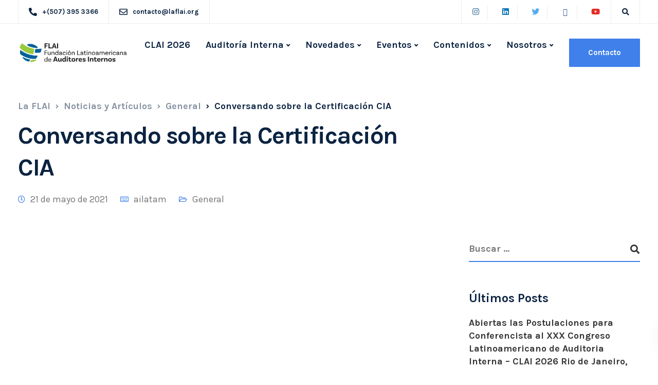

--- FILE ---
content_type: text/html; charset=UTF-8
request_url: https://laflai.org/conversando-sobre-la-certificacion-cia/
body_size: 23229
content:

<!DOCTYPE html>
<html lang="es">
   <head>
      <meta charset="UTF-8">
      <meta name="viewport" content="width=device-width, initial-scale=1">
      <link rel="profile" href="http://gmpg.org/xfn/11">
      <link rel="pingback" href="https://laflai.org/xmlrpc.php" />
      <title>Conversando sobre la Certificación CIA &#8211; La FLAI</title>
<meta name='robots' content='max-image-preview:large' />
<link rel='dns-prefetch' href='//fonts.googleapis.com' />
<link rel='preconnect' href='https://fonts.gstatic.com' crossorigin />
<link rel="alternate" type="application/rss+xml" title="La FLAI &raquo; Feed" href="https://laflai.org/feed/" />
<link rel="alternate" type="application/rss+xml" title="La FLAI &raquo; Feed de los comentarios" href="https://laflai.org/comments/feed/" />
<link rel="alternate" title="oEmbed (JSON)" type="application/json+oembed" href="https://laflai.org/wp-json/oembed/1.0/embed?url=https%3A%2F%2Flaflai.org%2Fconversando-sobre-la-certificacion-cia%2F" />
<link rel="alternate" title="oEmbed (XML)" type="text/xml+oembed" href="https://laflai.org/wp-json/oembed/1.0/embed?url=https%3A%2F%2Flaflai.org%2Fconversando-sobre-la-certificacion-cia%2F&#038;format=xml" />
<style id='wp-img-auto-sizes-contain-inline-css' type='text/css'>
img:is([sizes=auto i],[sizes^="auto," i]){contain-intrinsic-size:3000px 1500px}
/*# sourceURL=wp-img-auto-sizes-contain-inline-css */
</style>
<link rel='stylesheet' id='bootstrap-css' href='https://laflai.org/wp-content/themes/ekko/core/assets/css/bootstrap.min.css?ver=2.4' type='text/css' media='all' />
<link rel='stylesheet' id='keydesign-style-css' href='https://laflai.org/wp-content/themes/ekko/style.css?ver=6.9' type='text/css' media='all' />
<link rel='stylesheet' id='child-style-css' href='https://laflai.org/wp-content/themes/ekko-child/style.css?ver=6.9' type='text/css' media='all' />
<style id='wp-emoji-styles-inline-css' type='text/css'>

	img.wp-smiley, img.emoji {
		display: inline !important;
		border: none !important;
		box-shadow: none !important;
		height: 1em !important;
		width: 1em !important;
		margin: 0 0.07em !important;
		vertical-align: -0.1em !important;
		background: none !important;
		padding: 0 !important;
	}
/*# sourceURL=wp-emoji-styles-inline-css */
</style>
<style id='wp-block-library-inline-css' type='text/css'>
:root{--wp-block-synced-color:#7a00df;--wp-block-synced-color--rgb:122,0,223;--wp-bound-block-color:var(--wp-block-synced-color);--wp-editor-canvas-background:#ddd;--wp-admin-theme-color:#007cba;--wp-admin-theme-color--rgb:0,124,186;--wp-admin-theme-color-darker-10:#006ba1;--wp-admin-theme-color-darker-10--rgb:0,107,160.5;--wp-admin-theme-color-darker-20:#005a87;--wp-admin-theme-color-darker-20--rgb:0,90,135;--wp-admin-border-width-focus:2px}@media (min-resolution:192dpi){:root{--wp-admin-border-width-focus:1.5px}}.wp-element-button{cursor:pointer}:root .has-very-light-gray-background-color{background-color:#eee}:root .has-very-dark-gray-background-color{background-color:#313131}:root .has-very-light-gray-color{color:#eee}:root .has-very-dark-gray-color{color:#313131}:root .has-vivid-green-cyan-to-vivid-cyan-blue-gradient-background{background:linear-gradient(135deg,#00d084,#0693e3)}:root .has-purple-crush-gradient-background{background:linear-gradient(135deg,#34e2e4,#4721fb 50%,#ab1dfe)}:root .has-hazy-dawn-gradient-background{background:linear-gradient(135deg,#faaca8,#dad0ec)}:root .has-subdued-olive-gradient-background{background:linear-gradient(135deg,#fafae1,#67a671)}:root .has-atomic-cream-gradient-background{background:linear-gradient(135deg,#fdd79a,#004a59)}:root .has-nightshade-gradient-background{background:linear-gradient(135deg,#330968,#31cdcf)}:root .has-midnight-gradient-background{background:linear-gradient(135deg,#020381,#2874fc)}:root{--wp--preset--font-size--normal:16px;--wp--preset--font-size--huge:42px}.has-regular-font-size{font-size:1em}.has-larger-font-size{font-size:2.625em}.has-normal-font-size{font-size:var(--wp--preset--font-size--normal)}.has-huge-font-size{font-size:var(--wp--preset--font-size--huge)}.has-text-align-center{text-align:center}.has-text-align-left{text-align:left}.has-text-align-right{text-align:right}.has-fit-text{white-space:nowrap!important}#end-resizable-editor-section{display:none}.aligncenter{clear:both}.items-justified-left{justify-content:flex-start}.items-justified-center{justify-content:center}.items-justified-right{justify-content:flex-end}.items-justified-space-between{justify-content:space-between}.screen-reader-text{border:0;clip-path:inset(50%);height:1px;margin:-1px;overflow:hidden;padding:0;position:absolute;width:1px;word-wrap:normal!important}.screen-reader-text:focus{background-color:#ddd;clip-path:none;color:#444;display:block;font-size:1em;height:auto;left:5px;line-height:normal;padding:15px 23px 14px;text-decoration:none;top:5px;width:auto;z-index:100000}html :where(.has-border-color){border-style:solid}html :where([style*=border-top-color]){border-top-style:solid}html :where([style*=border-right-color]){border-right-style:solid}html :where([style*=border-bottom-color]){border-bottom-style:solid}html :where([style*=border-left-color]){border-left-style:solid}html :where([style*=border-width]){border-style:solid}html :where([style*=border-top-width]){border-top-style:solid}html :where([style*=border-right-width]){border-right-style:solid}html :where([style*=border-bottom-width]){border-bottom-style:solid}html :where([style*=border-left-width]){border-left-style:solid}html :where(img[class*=wp-image-]){height:auto;max-width:100%}:where(figure){margin:0 0 1em}html :where(.is-position-sticky){--wp-admin--admin-bar--position-offset:var(--wp-admin--admin-bar--height,0px)}@media screen and (max-width:600px){html :where(.is-position-sticky){--wp-admin--admin-bar--position-offset:0px}}

/*# sourceURL=wp-block-library-inline-css */
</style><link rel='stylesheet' id='wc-blocks-style-css' href='https://laflai.org/wp-content/plugins/woocommerce/assets/client/blocks/wc-blocks.css?ver=wc-10.3.7' type='text/css' media='all' />
<style id='global-styles-inline-css' type='text/css'>
:root{--wp--preset--aspect-ratio--square: 1;--wp--preset--aspect-ratio--4-3: 4/3;--wp--preset--aspect-ratio--3-4: 3/4;--wp--preset--aspect-ratio--3-2: 3/2;--wp--preset--aspect-ratio--2-3: 2/3;--wp--preset--aspect-ratio--16-9: 16/9;--wp--preset--aspect-ratio--9-16: 9/16;--wp--preset--color--black: #000000;--wp--preset--color--cyan-bluish-gray: #abb8c3;--wp--preset--color--white: #ffffff;--wp--preset--color--pale-pink: #f78da7;--wp--preset--color--vivid-red: #cf2e2e;--wp--preset--color--luminous-vivid-orange: #ff6900;--wp--preset--color--luminous-vivid-amber: #fcb900;--wp--preset--color--light-green-cyan: #7bdcb5;--wp--preset--color--vivid-green-cyan: #00d084;--wp--preset--color--pale-cyan-blue: #8ed1fc;--wp--preset--color--vivid-cyan-blue: #0693e3;--wp--preset--color--vivid-purple: #9b51e0;--wp--preset--gradient--vivid-cyan-blue-to-vivid-purple: linear-gradient(135deg,rgb(6,147,227) 0%,rgb(155,81,224) 100%);--wp--preset--gradient--light-green-cyan-to-vivid-green-cyan: linear-gradient(135deg,rgb(122,220,180) 0%,rgb(0,208,130) 100%);--wp--preset--gradient--luminous-vivid-amber-to-luminous-vivid-orange: linear-gradient(135deg,rgb(252,185,0) 0%,rgb(255,105,0) 100%);--wp--preset--gradient--luminous-vivid-orange-to-vivid-red: linear-gradient(135deg,rgb(255,105,0) 0%,rgb(207,46,46) 100%);--wp--preset--gradient--very-light-gray-to-cyan-bluish-gray: linear-gradient(135deg,rgb(238,238,238) 0%,rgb(169,184,195) 100%);--wp--preset--gradient--cool-to-warm-spectrum: linear-gradient(135deg,rgb(74,234,220) 0%,rgb(151,120,209) 20%,rgb(207,42,186) 40%,rgb(238,44,130) 60%,rgb(251,105,98) 80%,rgb(254,248,76) 100%);--wp--preset--gradient--blush-light-purple: linear-gradient(135deg,rgb(255,206,236) 0%,rgb(152,150,240) 100%);--wp--preset--gradient--blush-bordeaux: linear-gradient(135deg,rgb(254,205,165) 0%,rgb(254,45,45) 50%,rgb(107,0,62) 100%);--wp--preset--gradient--luminous-dusk: linear-gradient(135deg,rgb(255,203,112) 0%,rgb(199,81,192) 50%,rgb(65,88,208) 100%);--wp--preset--gradient--pale-ocean: linear-gradient(135deg,rgb(255,245,203) 0%,rgb(182,227,212) 50%,rgb(51,167,181) 100%);--wp--preset--gradient--electric-grass: linear-gradient(135deg,rgb(202,248,128) 0%,rgb(113,206,126) 100%);--wp--preset--gradient--midnight: linear-gradient(135deg,rgb(2,3,129) 0%,rgb(40,116,252) 100%);--wp--preset--font-size--small: 13px;--wp--preset--font-size--medium: 20px;--wp--preset--font-size--large: 36px;--wp--preset--font-size--x-large: 42px;--wp--preset--spacing--20: 0.44rem;--wp--preset--spacing--30: 0.67rem;--wp--preset--spacing--40: 1rem;--wp--preset--spacing--50: 1.5rem;--wp--preset--spacing--60: 2.25rem;--wp--preset--spacing--70: 3.38rem;--wp--preset--spacing--80: 5.06rem;--wp--preset--shadow--natural: 6px 6px 9px rgba(0, 0, 0, 0.2);--wp--preset--shadow--deep: 12px 12px 50px rgba(0, 0, 0, 0.4);--wp--preset--shadow--sharp: 6px 6px 0px rgba(0, 0, 0, 0.2);--wp--preset--shadow--outlined: 6px 6px 0px -3px rgb(255, 255, 255), 6px 6px rgb(0, 0, 0);--wp--preset--shadow--crisp: 6px 6px 0px rgb(0, 0, 0);}:where(.is-layout-flex){gap: 0.5em;}:where(.is-layout-grid){gap: 0.5em;}body .is-layout-flex{display: flex;}.is-layout-flex{flex-wrap: wrap;align-items: center;}.is-layout-flex > :is(*, div){margin: 0;}body .is-layout-grid{display: grid;}.is-layout-grid > :is(*, div){margin: 0;}:where(.wp-block-columns.is-layout-flex){gap: 2em;}:where(.wp-block-columns.is-layout-grid){gap: 2em;}:where(.wp-block-post-template.is-layout-flex){gap: 1.25em;}:where(.wp-block-post-template.is-layout-grid){gap: 1.25em;}.has-black-color{color: var(--wp--preset--color--black) !important;}.has-cyan-bluish-gray-color{color: var(--wp--preset--color--cyan-bluish-gray) !important;}.has-white-color{color: var(--wp--preset--color--white) !important;}.has-pale-pink-color{color: var(--wp--preset--color--pale-pink) !important;}.has-vivid-red-color{color: var(--wp--preset--color--vivid-red) !important;}.has-luminous-vivid-orange-color{color: var(--wp--preset--color--luminous-vivid-orange) !important;}.has-luminous-vivid-amber-color{color: var(--wp--preset--color--luminous-vivid-amber) !important;}.has-light-green-cyan-color{color: var(--wp--preset--color--light-green-cyan) !important;}.has-vivid-green-cyan-color{color: var(--wp--preset--color--vivid-green-cyan) !important;}.has-pale-cyan-blue-color{color: var(--wp--preset--color--pale-cyan-blue) !important;}.has-vivid-cyan-blue-color{color: var(--wp--preset--color--vivid-cyan-blue) !important;}.has-vivid-purple-color{color: var(--wp--preset--color--vivid-purple) !important;}.has-black-background-color{background-color: var(--wp--preset--color--black) !important;}.has-cyan-bluish-gray-background-color{background-color: var(--wp--preset--color--cyan-bluish-gray) !important;}.has-white-background-color{background-color: var(--wp--preset--color--white) !important;}.has-pale-pink-background-color{background-color: var(--wp--preset--color--pale-pink) !important;}.has-vivid-red-background-color{background-color: var(--wp--preset--color--vivid-red) !important;}.has-luminous-vivid-orange-background-color{background-color: var(--wp--preset--color--luminous-vivid-orange) !important;}.has-luminous-vivid-amber-background-color{background-color: var(--wp--preset--color--luminous-vivid-amber) !important;}.has-light-green-cyan-background-color{background-color: var(--wp--preset--color--light-green-cyan) !important;}.has-vivid-green-cyan-background-color{background-color: var(--wp--preset--color--vivid-green-cyan) !important;}.has-pale-cyan-blue-background-color{background-color: var(--wp--preset--color--pale-cyan-blue) !important;}.has-vivid-cyan-blue-background-color{background-color: var(--wp--preset--color--vivid-cyan-blue) !important;}.has-vivid-purple-background-color{background-color: var(--wp--preset--color--vivid-purple) !important;}.has-black-border-color{border-color: var(--wp--preset--color--black) !important;}.has-cyan-bluish-gray-border-color{border-color: var(--wp--preset--color--cyan-bluish-gray) !important;}.has-white-border-color{border-color: var(--wp--preset--color--white) !important;}.has-pale-pink-border-color{border-color: var(--wp--preset--color--pale-pink) !important;}.has-vivid-red-border-color{border-color: var(--wp--preset--color--vivid-red) !important;}.has-luminous-vivid-orange-border-color{border-color: var(--wp--preset--color--luminous-vivid-orange) !important;}.has-luminous-vivid-amber-border-color{border-color: var(--wp--preset--color--luminous-vivid-amber) !important;}.has-light-green-cyan-border-color{border-color: var(--wp--preset--color--light-green-cyan) !important;}.has-vivid-green-cyan-border-color{border-color: var(--wp--preset--color--vivid-green-cyan) !important;}.has-pale-cyan-blue-border-color{border-color: var(--wp--preset--color--pale-cyan-blue) !important;}.has-vivid-cyan-blue-border-color{border-color: var(--wp--preset--color--vivid-cyan-blue) !important;}.has-vivid-purple-border-color{border-color: var(--wp--preset--color--vivid-purple) !important;}.has-vivid-cyan-blue-to-vivid-purple-gradient-background{background: var(--wp--preset--gradient--vivid-cyan-blue-to-vivid-purple) !important;}.has-light-green-cyan-to-vivid-green-cyan-gradient-background{background: var(--wp--preset--gradient--light-green-cyan-to-vivid-green-cyan) !important;}.has-luminous-vivid-amber-to-luminous-vivid-orange-gradient-background{background: var(--wp--preset--gradient--luminous-vivid-amber-to-luminous-vivid-orange) !important;}.has-luminous-vivid-orange-to-vivid-red-gradient-background{background: var(--wp--preset--gradient--luminous-vivid-orange-to-vivid-red) !important;}.has-very-light-gray-to-cyan-bluish-gray-gradient-background{background: var(--wp--preset--gradient--very-light-gray-to-cyan-bluish-gray) !important;}.has-cool-to-warm-spectrum-gradient-background{background: var(--wp--preset--gradient--cool-to-warm-spectrum) !important;}.has-blush-light-purple-gradient-background{background: var(--wp--preset--gradient--blush-light-purple) !important;}.has-blush-bordeaux-gradient-background{background: var(--wp--preset--gradient--blush-bordeaux) !important;}.has-luminous-dusk-gradient-background{background: var(--wp--preset--gradient--luminous-dusk) !important;}.has-pale-ocean-gradient-background{background: var(--wp--preset--gradient--pale-ocean) !important;}.has-electric-grass-gradient-background{background: var(--wp--preset--gradient--electric-grass) !important;}.has-midnight-gradient-background{background: var(--wp--preset--gradient--midnight) !important;}.has-small-font-size{font-size: var(--wp--preset--font-size--small) !important;}.has-medium-font-size{font-size: var(--wp--preset--font-size--medium) !important;}.has-large-font-size{font-size: var(--wp--preset--font-size--large) !important;}.has-x-large-font-size{font-size: var(--wp--preset--font-size--x-large) !important;}
/*# sourceURL=global-styles-inline-css */
</style>

<style id='classic-theme-styles-inline-css' type='text/css'>
/*! This file is auto-generated */
.wp-block-button__link{color:#fff;background-color:#32373c;border-radius:9999px;box-shadow:none;text-decoration:none;padding:calc(.667em + 2px) calc(1.333em + 2px);font-size:1.125em}.wp-block-file__button{background:#32373c;color:#fff;text-decoration:none}
/*# sourceURL=/wp-includes/css/classic-themes.min.css */
</style>
<link rel='stylesheet' id='contact-form-7-css' href='https://laflai.org/wp-content/plugins/contact-form-7/includes/css/styles.css?ver=6.1.4' type='text/css' media='all' />
<link rel='stylesheet' id='kd-addon-style-css' href='https://laflai.org/wp-content/plugins/keydesign-addon/assets/css/kd_vc_front.css?ver=6.9' type='text/css' media='all' />
<style id='kd-addon-style-inline-css' type='text/css'>
html:before {width: 100%;height: 100%;content:'';position:fixed;top: 0;left: 0;background-repeat: no-repeat;background-position: center;background-image: url("https://laflai.org/wp-content/uploads/2021/03/pload.gif");}.tt_button.second-style .iconita,#single-page #comments input[type="submit"]:hover,.tt_button.tt_secondary_button,.tt_button.tt_secondary_button .iconita,.team-carousel .owl-item .team-member.design-creative .team-socials a,.format-quote .entry-wrapper:before,.blog-single-title a:hover,.upper-footer i:hover,.wpb-js-composer .vc_tta-container .vc_tta-tabs.vc_tta-tabs-position-left .vc_tta-tab a:hover,.wpb-js-composer .vc_tta-container .vc_tta-tabs.vc_tta-tabs-position-left .vc_tta-tab.vc_active a,.wpb-js-composer .vc_tta-container .vc_tta-tabs.vc_tta-tabs-position-right .vc_tta-tab a:hover,.wpb-js-composer .vc_tta-container .vc_tta-tabs.vc_tta-tabs-position-right .vc_tta-tab.vc_active a,footer.underline-effect .textwidget a:hover,.kd-price-block .pb-price,.team-member.design-classic .kd-team-contact a:hover,#commentform #submit:hover,.kd-panel-subtitle ul>li:before,.kd-panel-subtitle ol>li:before,.tab-text-container ul>li:before,.side-content-text ul>li:before,.wpb_text_column ul>li:before,.modal-content-contact .redux-social-media-list i:hover,.related-content .portfolio .post-link:hover,.related-content .portfolio h5 a:hover,#posts-content .post-link:hover,.team-member.design-classic .team-socials .fab,.vc_grid-item-mini .blog-detailed-grid .vc_gitem-post-data.vc_gitem-post-data-source-post_date p:before,.vc_grid-item-mini .blog-detailed-grid .vc_gitem-post-data.vc_gitem-post-data-source-post_date div:before,#posts-content.blog-detailed-grid .entry-meta a:hover,.woocommerce div.product .woocommerce-tabs ul.tabs li.active a,.woocommerce div.product .woocommerce-tabs ul.tabs li a:hover,.large-counter .kd_counter_units,.footer_widget .redux-social-media-list i,.woocommerce ul.products li.product .categories a:hover,#single-page .bbp-login-form .user-submit:hover,.woocommerce-page ul.products li.product.woo-minimal-style .button,.woocommerce-page ul.products li.product.woo-minimal-style .added_to_cart,.menubar #main-menu .navbar-nav .mega-menu.menu-item-has-children .dropdown:hover > a,.key-icon-box .ib-link a,.footer-bar .footer-nav-menu ul li a:hover,#popup-modal .close:hover,body.maintenance-mode .container h2,.wpb-js-composer .vc_tta-container .vc_tta.vc_tta-style-classic.vc_tta-tabs-position-top .vc_tta-tabs-container .vc_tta-tabs-list li.vc_active a,.wpb-js-composer .vc_tta-container .vc_tta.vc_tta-style-classic.vc_tta-tabs-position-top .vc_tta-tabs-container .vc_tta-tabs-list li a:hover,blockquote:before,.feature-sections-wrapper .feature-sections-tabs .nav-tabs a:hover i,.feature-sections-wrapper .feature-sections-tabs .nav-tabs li.active a i,.woocommerce nav.woocommerce-pagination ul li a:hover,.port-prev.tt_button,.port-next.tt_button,.upper-footer .socials-widget a:hover .fa,.woocommerce .woocommerce-form-login .button:hover,.footer_widget ul a:hover,.side-content-text ul li:before,span.bbp-admin-links a:hover,#bbpress-forums #bbp-single-user-details #bbp-user-navigation a:hover,.vc_grid-item-mini .vc_gitem-post-data.vc_gitem-post-data-source-post_date div:before,.vc_grid-item-mini .vc_gitem-post-data.vc_gitem-post-data-source-post_author a:before,.vc_grid-item-mini .blog-detailed-grid .vc_btn3-container:hover a,.feature-sections-wrapper .feature-sections-tabs .nav-tabs a:hover,.topbar-lang-switcher ul li a:hover span,.feature-sections-wrapper .feature-sections-tabs .nav-tabs li.active a,div.bbp-breadcrumb a:hover,#bbpress-forums div.bbp-topic-author a.bbp-author-name,#bbpress-forums div.bbp-reply-author a.bbp-author-name,.kd_pie_chart .kd-piechart-icon,.row .vc_toggle_size_md.vc_toggle_simple .vc_toggle_title:hover h4,.row .vc_toggle_size_md.vc_toggle_default .vc_toggle_title:hover h4,.woocommerce .checkout_coupon .button:hover:hover,.woocommerce-page #payment #place_order:hover,.team-member.design-minimal .team-socials a,.woocommerce-cart #single-page table.cart .button:hover,.woocommerce-cart #single-page table.cart .actions .button:hover,.wpb-js-composer .vc_tta-container .vc_tta-color-white.vc_tta-style-modern .vc_tta-tab.vc_active a,.team-member.design-two:hover .team-socials .fab:hover,.team-member.design-two .team-socials .fab:hover,#single-page .return-to-shop a:hover,.woocommerce-error a,.woocommerce-info a,.woocommerce-message a,.woocommerce-cart .wc-proceed-to-checkout a.checkout-button:hover,.navbar-nav li.dropdown:hover .dropdown-menu:hover li a:hover,.woocommerce ul.products li.product h2:hover,.keydesign-cart .buttons .btn,.woocommerce .keydesign-cart .buttons .btn,.woocommerce #payment #place_order:hover,.woocommerce-page #payment #place_order:hover,.portfolio-meta.share-meta .fa:hover,.woocommerce-account #single-page .woocommerce-Button:hover,.woocommerce #respond input#submit:hover,.woocommerce-page ul.products li.product.woo-minimal-style .button:hover,.woocommerce-page ul.products li.product.woo-minimal-style .added_to_cart:hover,.blog_widget ul li a:hover,#posts-content .entry-meta a:hover,.woocommerce a.button:hover,.keydesign-cart:hover .cart-icon,#comments input[type="submit"],.search-submit:hover,.blog-single-content .tags a,.lower-footer a:hover,#posts-content .post .blog-single-title a:hover,#posts-content.blog-minimal-list .blog-single-title a:hover,#posts-content.blog-img-left-list .blog-single-title a:hover,.socials-widget a:hover .fa,.socials-widget a:hover,#customizer .ekko-tooltip,.footer_widget .menu li a:hover,.row .vc_toggle_size_md.vc_toggle_simple .vc_toggle_title:hover h4,#single-page .single-page-content .widget ul li a:hover,#comments .reply a:hover,#comments .comment-meta a:hover,#kd-slider .secondary_slider,#single-page .single-page-content .widget ul li.current-menu-item a,.team-socials .fa:hover,#posts-content .post .tt_button:hover .fa,#posts-content .post .tt_button:hover,.topbar-socials a:hover .fa,.pricing .pricing-price,.pricing-table .tt_button,.topbar-phone .iconsmind-Telephone ,.topbar-email .iconsmind-Mail,.modal-content-contact .key-icon-box .service-heading a:hover,.pricing-table.active .tt_button:hover,.footer-business-content a:hover,.vc_grid-item-mini .vc_gitem-zone .vc_btn3.vc_btn3-style-custom,.star-rating span,.es-accordion .es-heading h4 a:hover,.keydesign-cart ul.product_list_widget .cart-item:hover,.woocommerce .keydesign-cart ul.product_list_widget .cart-item:hover,#customizer .options a:hover i,.woocommerce .price_slider_wrapper .price_slider_amount .button,#customizer .options a:hover,#single-page input[type="submit"]:hover,#posts-content .post input[type="submit"]:hover,.active .pricing-option i,#comments .reply a:hover,.meta-content .tags a:hover,.navigation.pagination .next,.woocommerce-cart#single-page table.cart .product-name a:hover,.navigation.pagination .prev,.product_meta a:hover,.tags a:hover,.tagcloud a:hover,.tt_button.second-style,.lower-footer .pull-right a:hover,.woocommerce-review-link:hover,.section .wpcf7-mail-sent-ok,.blog-header-form .wpcf7-mail-sent-ok,.upper-footer .modal-menu-item,.video-socials a:hover .fa,.kd_pie_chart .pc-link a:hover,.vc_grid-item-mini .vc_gitem_row .vc_gitem-col h4:hover,.fa,.far,.fas,.fab,.wpcf7 .wpcf7-submit:hover,.contact .wpcf7-response-output,.video-bg .secondary-button:hover,#headerbg li a.active,#headerbg li a.active:hover,.footer-nav a:hover ,.wpb_wrapper .menu a:hover ,.text-danger,.blog_widget ul li a:before,.pricing i,.content-area .vc_grid .vc_gitem-zone-c .vc_general,code,#single-page .single-page-content ul li:before,.subscribe-form header .wpcf7-submit,#posts-content .page-content ul li:before,.chart-content .nc-icon-outline,.chart,.row .vc_custom_heading a:hover,.secondary-button-inverse,.primary-button.button-inverse:hover,.primary-button,a,.kd-process-steps .pss-step-number span,.navbar-default .navbar-nav > .active > a,.pss-link a:hover,.kd_number_string,.featured_content_parent .active-elem h4,.contact-map-container .toggle-map:hover .fa,.contact-map-container .toggle-map:hover,.testimonials.slider .tt-container:before,.tt_button:hover,div.wpforms-container-full .wpforms-form input[type=submit]:hover,div.wpforms-container-full .wpforms-form button[type=submit]:hover,.nc-icon-outline,.phb-simple-link:hover,.content-area .vc_grid-item-mini:hover .vc_gitem-zone-c .vc_gitem_row .vc_gitem-col h4,.woocommerce ul.products li.product h3:hover,.wpb_text_column ol>li:before,.wpb_text_column ul>li:before,.key-icon-box .ib-link a:hover,.features-tabs .tab-controls li a:hover,.features-tabs.tab-img-fullwidth li.active a,.wp-block-button .wp-block-button__link:hover,.wp-block-archives li a:hover,.wp-block-categories.wp-block-categories-list li a:hover,.cb-container .cb-img-area i,.kd-counter-icon i,.features-tabs .tab-controls li i,.key-icon-box i,.business-info-wrapper .toggle-map-info,.process-icon i,.kd-progress-icon i,.side-content-wrapper i.section-icon {color: #3F80EA;}.navbar.navbar-default.navbar-shrink .menubar .navbar-nav .active > a,.navbar.navbar-default .menubar .navbar-nav .active > a {color: #3F80EA!important;}.play-btn-primary-color .play-video:hover,.play-btn-primary-color .play-video,.play-btn-primary-color.play-video:hover,.play-btn-primary-color.play-video,.search .search-form .search-field,.feature-sections-wrapper .feature-sections-tabs .nav-tabs li.active a,.blog_widget .woocommerce-product-search .search-field,.features-tabs.tab-img-fullwidth li.active a,.pricing-table.active,.key-icon-box:hover .ib-wrapper,.cb-container:hover,.modal-content-inner .wpcf7-not-valid-tip,.section .wpcf7-mail-sent-ok,.toggle-map-info:hover,.blog-header-form .wpcf7-mail-sent-ok,.blog-header-form .wpcf7-not-valid-tip,.section .wpcf7-not-valid-tip,.kd-side-panel .wpcf7-not-valid-tip,.kd-process-steps.process-checkbox-template .pss-item:before,.kd-process-steps.process-checkbox-template,.kd-separator,.kd-separator .kd-separator-line {border-color: #3F80EA;}.video-modal .modal-content .close:hover,#single-page .bbp-login-form .user-submit,.bbpress #user-submit,.gform_wrapper .gform_footer input.button,.gform_wrapper .gform_footer input[type=submit],input[type="button"].ninja-forms-field,.modal-content-inner .wpcf7-submit:hover,.searchform #searchsubmit,#kd-slider,.kd-contact-form.light_background .wpcf7 .wpcf7-submit,.footer-newsletter-form .wpcf7 .wpcf7-submit,.kd_progressbarfill,.phone-wrapper,.wpb_wrapper #loginform .button,.woocommerce input.button,.email-wrapper,.woocommerce ul.products li.product .added_to_cart:hover,.footer-business-info.footer-socials a:hover,.parallax.with-overlay:after,.content-area .vc_grid-filter>.vc_grid-filter-item span:after,.tt_button.tt_secondary_button:hover,.pricing-table .tt_button:hover,.modal-content-inner .wpcf7-not-valid-tip,.kd-side-panel .wpcf7-not-valid-tip,.tt_button.second-style:hover,.pricing-table.active .tt_button,#customizer .screenshot a,.heading-separator,.blog-header-form .wpcf7-not-valid-tip,.section .wpcf7-not-valid-tip,.port-prev.tt_button:hover,.port-next.tt_button:hover,.owl-buttons div:hover,.row .vc_toggle_default .vc_toggle_icon,.row .vc_toggle_default .vc_toggle_icon::after,.row .vc_toggle_default .vc_toggle_icon::before,.woocommerce #respond input#submit,.woocommerce a.button,.upper-footer .modal-menu-item:hover,.contact-map-container .toggle-map,.portfolio-item .portfolio-content,.tt_button,#wrapper .vc_grid-btn-load_more .vc_general,.owl-dot span,.woocommerce a.remove:hover,.pricing .secondary-button.secondary-button-inverse:hover,.with-overlay .parallax-overlay,.secondary-button.secondary-button-inverse:hover,.secondary-button,#kd-slider .bullet-bar.tparrows,.primary-button.button-inverse,#posts-content .post input[type="submit"],.btn-xl,.with-overlay,.vc_grid-item-mini .vc_gitem-zone .vc_btn3.vc_btn3-style-custom:hover,.woocommerce .price_slider_wrapper .ui-slider-horizontal .ui-slider-range,.separator,.woocommerce button.button,.cb-container.cb_main_color:hover,.keydesign-cart .buttons .btn:hover,.woocommerce .keydesign-cart .buttons .btn:hover,.woocommerce ul.products li.product .button:hover,#single-page #comments input[type="submit"]:hover,.contact-map-container .toggle-map:hover,.wpcf7 .wpcf7-submit:hover,.owl-dot span,.features-tabs .tab.active,.pricing-table.DetailedStyle.active .pricing-title .pricing-title-content,.content-area .vc_grid .vc-gitem-zone-height-mode-auto.vc_gitem-zone.vc_gitem-zone-a:before,.row .vc_toggle_simple .vc_toggle_title:hover .vc_toggle_icon::after,.row .vc_toggle_simple .vc_toggle_title:hover .vc_toggle_icon::before,.wpcf7 .wpcf7-submit,.navigation.pagination .next:hover,#single-page .vc_col-sm-3 .wpcf7 .wpcf7-submit,.spinner:before,.toggle-map-info:hover,.content-area .vc_grid .vc_gitem-zone-c .vc_general:hover,.content-area .vc_grid-item-mini .vc_gitem-animate-fadeIn .vc_gitem-zone.vc_gitem-zone-a:before,.keydesign-cart .badge,.tags a:after,.tagcloud a:after,div.wpcf7 .wpcf7-form .ajax-loader,#bbp_search_submit,div.wpforms-container-full .wpforms-form input[type=submit],div.wpforms-container-full .wpforms-form button[type=submit],.comparison-pricing-table .vc_custom_heading.active,.comparison-pricing-table .pricing-row.active,#commentform #submit,footer.underline-effect .textwidget a:after,footer.underline-effect .navbar-footer li a:after,footer.underline-effect .footer_widget .menu li a:after,#main-menu.underline-effect .navbar-nav .mega-menu .dropdown-menu .menu-item a:after,#main-menu.underline-effect .navbar-nav .menu-item .dropdown-menu .menu-item a:after,.kd-process-steps.process-checkbox-template .pss-step-number span:before,.kd-process-steps.process-checkbox-template .pss-step-number:before,.kd-process-steps.process-checkbox-template .pss-item:before,.blog-page-numbers li.active a,.woocommerce nav.woocommerce-pagination ul li span.current,.woocommerce span.onsale,.kd-price-switch input:checked + .price-slider,.team-member.design-classic .kd-team-contact .kd-team-email:before,.team-member.design-classic .kd-team-contact .kd-team-phone:before,.team-member.design-creative .team-image:before,.team-member.design-creative .team-content-hover:before,.testimonials.slider.with-image .tt-content .tt-container,.ib-hover-2.key-icon-box:hover .ib-wrapper,#main-menu.background-dropdown-effect .navbar-nav .menu-item-has-children .dropdown-menu a:hover,.team-member.design-classic .team-socials a:after,.woocommerce .price_slider_wrapper .ui-slider .ui-slider-handle,.navigation.pagination .prev:hover,.kd-panel-phone:after,.kd-panel-email:after,.kd-panel-social-list .redux-social-media-list a:after,footer.underline-effect .footer_widget ul li.cat-item a:after,.play-btn-primary-color .play-video,.wp-block-button__link {background-color: #3F80EA;}#single-page .bbp-login-form .user-submit,#single-page #comments input[type="submit"]:hover,.navigation.pagination .next,.navigation.pagination .prev,.upper-footer .modal-menu-item,.wpcf7 .wpcf7-submit:hover,.tt_button,#wrapper .vc_grid-btn-load_more .vc_general,div.wpforms-container-full .wpforms-form input[type=submit]:hover,div.wpforms-container-full .wpforms-form button[type=submit]:hover,.navigation.pagination .next,.navigation.pagination .prev,.woocommerce ul.products li.product .button:hover,.woocommerce .price_slider_wrapper .ui-slider .ui-slider-handle,.pricing.active,.vc_grid-item-mini .vc_gitem-zone .vc_btn3.vc_btn3-style-custom,.primary-button.button-inverse:hover,.primary-button.button-inverse,.keydesign-cart .buttons .btn,.woocommerce .keydesign-cart .buttons .btn,.wpcf7 .wpcf7-submit,.wpb_wrapper #loginform .button,.owl-buttons div:hover,.woocommerce button.button,.woocommerce a.button,.content-area .vc_grid .vc_gitem-zone-c .vc_general,#commentform #submit,div.wpforms-container-full .wpforms-form input[type=submit],div.wpforms-container-full .wpforms-form button[type=submit],.wp-block-button__link,#posts-content .post input[type="submit"],.woocommerce ul.products li.product .added_to_cart,.woocommerce input.button,.owl-dot.active span,.owl-dot:hover span {border: 2px solid #3F80EA;}div.wpcf7 .wpcf7-form .ajax-loader {border: 5px solid #3F80EA;}.blog_widget .woocommerce-product-search .search-field,.blog_widget .search-form .search-field,.page-404 .tt_button,#wrapper .widget-title,.blockquote-reverse,.testimonials.slider.owl-dot.active span,.tags a:hover,.tagcloud a:hover,.contact-map-container .toggle-map:hover,.navigation.pagination .next:hover,.navigation.pagination .prev:hover,.contact .wpcf7-response-output,.video-bg .secondary-button,#single-page .single-page-content .widget .widgettitle,.image-bg .secondary-button,.contact .wpcf7-form-control-wrap textarea.wpcf7-form-control:focus,.contact .wpcf7-form-control-wrap input.wpcf7-form-control:focus,.team-member-down:hover .triangle,.team-member:hover .triangle,.comparison-pricing-table .vc_custom_heading.active,.comparison-pricing-table .pricing-row.active,.features-tabs .tab.active:after,.tabs-image-left.features-tabs .tab.active:after,.secondary-button-inverse,.kd-process-steps.process-number-template ul li:hover,.wpb-js-composer .vc_tta-container .vc_tta.vc_tta-style-classic.vc_tta-tabs-position-top .vc_tta-tabs-container .vc_tta-tabs-list li.vc_active a,.vc_separator .vc_sep_holder .vc_sep_line {border-color: #3F80EA;}.wpb-js-composer .vc_tta-container .vc_tta-tabs.vc_tta-tabs-position-left .vc_tta-tab.vc_active a,.wpb-js-composer .vc_tta-container .vc_tta-tabs.vc_tta-tabs-position-right .vc_tta-tab.vc_active a,.wpb-js-composer .vc_tta-container .vc_tta-tabs.vc_tta-tabs-position-left .vc_tta-tab.vc_active,.wpb-js-composer .vc_tta-container .vc_tta-tabs.vc_tta-tabs-position-right .vc_tta-tab.vc_active {border-bottom-color: #3F80EA;}.wpb-js-composer .vc_tta-container.vc_tta-tabs.vc_tta-tabs-position-left .vc_tta-tab:before {border-right: 9px solid #3F80EA;}.wpb-js-composer .vc_tta-container .vc_tta.vc_tta-style-classic.vc_tta-tabs-position-top .vc_tta-tabs-container .vc_tta-tabs-list li:before {border-top: 9px solid #3F80EA;}#wrapper .vc_grid-btn-load_more .vc_general:hover,.tt_button.btn_secondary_color.tt_secondary_button:hover,.tt_button.btn_secondary_color,#wrapper.btn-hover-2 .wpcf7 .wpcf7-submit:hover,.btn-hover-2 #commentform #submit:hover,.btn-hover-2 .kd-panel-contact .wpcf7-submit:hover,.play-btn-secondary-color .play-video {background-color: #5394FE;}.tt_button.btn_secondary_color.tt_secondary_button,.tt_button.btn_secondary_color:hover {color: #5394FE;}.tt_button.btn_secondary_color {border: 2px solid #5394FE;}#wrapper .vc_grid-btn-load_more .vc_general:hover,.play-btn-secondary-color .play-video:hover,.play-btn-secondary-color .play-video,.play-btn-secondary-color.play-video:hover,.play-btn-secondary-color.play-video,#wrapper.btn-hover-2 .wpcf7 .wpcf7-submit:hover,.btn-hover-2 #commentform #submit:hover,.btn-hover-2 .kd-panel-contact .wpcf7-submit:hover {border-color: #5394FE;}h1,h2,h3,h4,h5,.kd_progress_bar .kd_progb_head .kd-progb-title h4,.es-accordion .es-heading h4 a,.wpb-js-composer .vc_tta-color-white.vc_tta-style-modern .vc_tta-tab>a:hover,#comments .fn,#comments .fn a,.portfolio-block h4,.rw-author-details h4,.testimonials.slider .author,.vc_grid-item-mini .vc_gitem_row .vc_gitem-col h4,.team-content h5,.key-icon-box .service-heading,.post a:hover,.kd_pie_chart .kd_pc_title,.kd_pie_chart .pc-link a,.testimonials .tt-content h4,.kd-photobox .phb-content h4,.kd-process-steps .pss-text-area h4,.widget-title,.kd-promobox .prb-content h4,.bp-content h4,.reply-title,.product_meta,.blog-header .section-heading,.tcards-title,.tcards_header .tcards-name,.woocommerce-result-count,.pss-link a,.navbar-default .nav li a,.logged-in .navbar-nav a,.navbar-nav .menu-item a,.woocommerce table.shop_attributes th,.portfolio-block strong,.keydesign-cart .nc-icon-outline-cart,.portfolio-meta.share-meta .fa,.subscribe input[type="submit"],.es-accordion .es-speaker-container .es-speaker-name,.pricing-title,.woocommerce-cart#single-page table.cart .product-name a,.wpb-js-composer .vc_tta-container .vc_tta-color-white.vc_tta-style-modern .vc_tta-tab>a,.rw_rating .rw-title,.group_table .label,.cb-container.cb_transparent_color:hover .cb-heading,.app-gallery .ag-section-desc h4,.single-post .wpb_text_column strong,.owl-buttons div,#single-page .single-page-content .widget ul li a,.modal-content-contact .key-icon-box .service-heading a,.woocommerce-ordering select,.woocommerce div.product .woocommerce-tabs .panel #reply-title,.page-404 .section-subheading,.showcoupon:hover,.pricing-table .pricing-img i,.navbar-default .navbar-nav > li > a:hover,.testimonials.slider.with-image .tt-container h6,.socials-widget a:hover .fa,.socials-widget a:hover,.owl-nav div,#comments label,.author-box-wrapper .author-name h6,.keydesign-cart .empty-cart,.play-video:hover .fa-play,.author-website,.post-link:hover,#comments .reply a:hover,.author-desc-wrapper a:hover,.blog-single-content .tags a:hover,.woocommerce #coupon_code,.woocommerce .quantity .qty,.kd-price-block .pb-content-wrap .pb-pricing-wrap,.blog-single-title a,.topbar-phone a:hover,.topbar-email a:hover,.topbar #menu-topbar-menu li a:hover,.navbar-topbar li a:hover,.fa.toggle-search:hover,.business-info-header i,.tt_secondary_button.tt_third_button:hover,.tt_secondary_button.tt_third_button:hover .fa,.keydesign-cart .subtotal,#single-page p.cart-empty,blockquote cite,.cta-icon i,.pricing .pricing-option strong,.pricing-table.DetailedStyle .pricing .pricing-price,body.maintenance-mode .countdown,.mobile-cart .keydesign-cart,body.woocommerce-page .entry-header .section-heading,.feature-sections-wrapper .feature-sections-tabs .nav-tabs a,.team-member.design-minimal .team-socials a:hover,.content-area .vc_grid-filter>.vc_grid-filter-item:hover>span,.key-icon-box .ib-link a:hover,.rw-link a:hover,.tcards-link a:hover,.team-link a:hover,.feature-sections-wrapper .side-content-wrapper .simple-link:hover,.woocommerce ul.products li.product .price,.woocommerce-page ul.products li.product.woo-minimal-style:hover .button:hover,.breadcrumbs,.kd_pie_chart .pc_percent_container,.product_meta a:hover,.modal-content-contact .key-icon-box.icon-left.icon-default .fa,.navbar-default .nav:hover > li.dropdown:hover > a,.menubar #main-menu .navbar-nav .mega-menu.menu-item-has-children .dropdown > a,#posts-content.blog-detailed-grid .entry-meta a,.woocommerce nav.woocommerce-pagination ul li a,.content-area .vc_grid-filter>.vc_grid-filter-item.vc_active>span,.feature-sections-wrapper .feature-sections-tabs .nav-tabs a i,.vc_toggle_simple .vc_toggle_title .vc_toggle_icon::after,.vc_toggle_simple .vc_toggle_title .vc_toggle_icon::before,.testimonials .tt-content .content,.es-accordion .es-time,.es-accordion .es-time i,.related-content .portfolio .post-link,.phb-simple-link,.ps-secondary-variant,.ps-default-variant,.vc_custom_heading.post-link,#posts-content .post-link {color: #0b2341;}.ib-link.iconbox-main-color a:hover{color: #0b2341 !important;}.vc_toggle.vc_toggle_default .vc_toggle_icon,.row .vc_toggle_size_md.vc_toggle_default .vc_toggle_title .vc_toggle_icon:before,.row .vc_toggle_size_md.vc_toggle_default .vc_toggle_title .vc_toggle_icon:after,.searchform #searchsubmit:hover {background-color: #0b2341;}.menubar #main-menu .navbar-nav .mega-menu.menu-item-has-children .dropdown > a {color: #0B2341 !important;}.navbar-default .navbar-toggle .icon-bar,.navbar-toggle .icon-bar:before,.navbar-toggle .icon-bar:after {background-color: #0B2341;}.kd-contact-form.light_background .wpcf7 .wpcf7-submit:hover {background-color: #0b2341 !important;}.kd_counter_number:after {background-color: #333333;}.testimonials.slider .owl-dot:hover span {border-color: #0b2341;}.cb-container.cb_transparent_color:hover .cb-text-area p {color: #333333;}.wpcf7 .wpcf7-text::-webkit-input-placeholder { color: #0b2341; }.wpcf7 .wpcf7-text::-moz-placeholder { color: #0b2341; }.wpcf7 .wpcf7-text:-ms-input-placeholder { color: #0b2341; }.wpcf7-form-control-wrap .wpcf7-textarea::-webkit-input-placeholder { color: #0b2341; }.wpcf7-form-control-wrap .wpcf7-textarea::-moz-placeholder {color: #0b2341; }.wpcf7-form-control-wrap .wpcf7-textarea:-ms-input-placeholder {color: #0b2341; }.footer-newsletter-form .wpcf7-form .wpcf7-email,.footer-business-info.footer-socials a,.upper-footer {background-color: #002F5F;}.upper-footer {border-color: #002F5F;}.footer-business-info,.lower-footer {background-color: #002555;}.lower-footer,.upper-footer,.upper-footer .socials-widget .fa,.footer_widget p {color: #DDDDDD;}.lower-footer a:hover,.upper-footer a:hover {color: #ffffff !important;}.upper-footer i,.upper-footer .widget-title,.upper-footer .modal-menu-item {color: #FFFFFF;}.upper-footer .widget-title,.upper-footer #wp-calendar caption,.footer_widget .menu li a,.lower-footer ul li.cat-item a,.footer-nav-menu .navbar-footer li a,.lower-footer span,.lower-footer a {font-weight: 400;font-size: 15px;}.transparent-navigation .navbar.navbar-default.navbar-shrink .topbar-lang-switcher ul:not(:hover) li a,.transparent-navigation .navbar.navbar-default.navbar-shrink .topbar-search .fa.toggle-search,.transparent-navigation .navbar.navbar-default.navbar-shrink #menu-topbar-menu li a,.transparent-navigation .navbar.navbar-default.navbar-shrink .navbar-topbar li a,.transparent-navigation .navbar.navbar-default.navbar-shrink .topbar-phone .iconsmind-Telephone,.transparent-navigation .navbar.navbar-default.navbar-shrink .topbar-email .iconsmind-Mail,.transparent-navigation .navbar.navbar-default.navbar-shrink .topbar-phone a,.transparent-navigation .navbar.navbar-default.navbar-shrink .topbar-email a,.transparent-navigation .navbar.navbar-default.navbar-shrink .topbar-contact .fa,.topbar-lang-switcher ul li a,.cart-icon-container,.topbar-lang-switcher,.topbar-menu,.topbar-extra-content .topbar-search,.topbar-extra-content .fa.toggle-search,.topbar-phone .iconsmind-Telephone,.topbar-email .iconsmind-Mail,.topbar .redux-social-media-list a .fab,.navbar.navbar-default .topbar-contact i,.navbar.navbar-default .topbar-phone a,.navbar.navbar-default .topbar-email a,.navbar.navbar-default .topbar-opening-hours,.transparent-navigation .navbar.navbar-default.navbar-shrink .topbar-opening-hours {color: #0B2341 !important;}.topbar-extra-content .keydesign-cart svg {fill: #0B2341 !important;}.topbar-lang-switcher ul li a:hover span,.topbar-search .fa.toggle-search:hover,#menu-topbar-menu a:hover,.topbar .redux-social-media-list a:hover .fab,.navbar-topbar a:hover,.transparent-navigation #menu-topbar-menu li a:hover,.transparent-navigation .navbar.navbar-default .topbar-phone a:hover,.transparent-navigation .navbar.navbar-default .topbar-email a:hover,.navbar.navbar-default .topbar-phone a:hover,.navbar.navbar-default .topbar-email a:hover {color: #5394FE !important;}.navbar.navbar-default.contained .container,.navbar.navbar-default .menubar,.navbar.navbar-default.navbar-shrink.fixed-menu,.keydesign-cart .keydesign-cart-dropdown,.navbar.navbar-default .dropdown-menu,#main-menu .navbar-nav .mega-menu > .dropdown-menu:before {background-color: #FFFFFF !important;}.keydesign-cart .keydesign-cart-dropdown,#main-menu .navbar-nav.navbar-shrink .menu-item-has-children .dropdown-menu,.navbar-nav.navbar-shrink .menu-item-has-children .dropdown-menu,.navbar.navbar-default.navbar-shrink .keydesign-cart .keydesign-cart-dropdown,.navbar.navbar-default.navbar-shrink .dropdown-menu,.navbar.navbar-default.navbar-shrink.contained .container,body:not(.transparent-navigation) .navbar.navbar-default.contained .container,.navbar.navbar-default.navbar-shrink .menubar {background-color: #FFFFFF !important;}.mobile-search,.mobile-search .fa.toggle-search,.navbar-default .menu-item-has-children .mobile-dropdown,.navbar-default .menu-item-has-children:hover .dropdown-menu .dropdown:before,.navbar.navbar-default .mobile-cart .keydesign-cart .cart-icon,.keydesign-cart .nc-icon-outline-cart,.transparent-navigation .navbar.navbar-default .menubar .navbar-nav .dropdown-menu a,.navbar.navbar-default .menubar .navbar-nav a {color: #0B2341 !important;}.mobile-cart .keydesign-cart svg {fill: #0B2341}@media (min-width: 960px) {.transparent-navigation .navbar.navbar-default,.transparent-navigation .navbar.navbar-default .container,.transparent-navigation .navbar.navbar-default.contained,.transparent-navigation .navbar .topbar,.transparent-navigation .navbar .menubar {background-color: transparent !important;}.transparent-navigation .navbar:not(.navbar-shrink) #menu-topbar-menu li a,.transparent-navigation .navbar:not(.navbar-shrink) .navbar-topbar li a,.transparent-navigation .navbar:not(.navbar-shrink) .topbar-phone .iconsmind-Telephone,.transparent-navigation .navbar:not(.navbar-shrink) .topbar-email .iconsmind-Mail,.transparent-navigation .navbar:not(.navbar-shrink) .topbar-socials a .fab,.transparent-navigation .navbar:not(.navbar-shrink) .navbar.navbar-default .topbar-phone a,.transparent-navigation .navbar:not(.navbar-shrink) .topbar-email a,.transparent-navigation .navbar:not(.navbar-shrink) .topbar-contact i,.transparent-navigation .navbar:not(.navbar-shrink) .topbar-contact span,.transparent-navigation .navbar:not(.navbar-shrink) .topbar-opening-hours,.transparent-navigation .topbar-lang-switcher ul,.transparent-navigation .topbar-lang-switcher ul:not(:hover) li a,.transparent-navigation .navbar.navbar-default:not(.navbar-shrink) .topbar-search .fa.toggle-search:not(.fa-times),.transparent-navigation .navbar.navbar-default:not(.navbar-shrink) .nav > .menu-item > a,.transparent-navigation .navbar:not(.navbar-shrink) .keydesign-cart .cart-icon,.transparent-navigation .keydesign-cart .badge,.transparent-navigation #logo .logo {color: #FFFFFF !important;}.transparent-navigation .navbar.navbar-default:not(.navbar-shrink) .keydesign-cart svg,.transparent-navigation .navbar:not(.navbar-shrink) .topbar .keydesign-cart svg {fill: #FFFFFF !important;}.transparent-navigation .navbar.navbar-default.navbar-shrink .keydesign-cart svg {fill: #0B2341 !important;}}.navbar-default.navbar-shrink .menu-item-has-children .mobile-dropdown,.navbar-default.navbar-shrink .menu-item-has-children:hover .dropdown-menu .dropdown:before,.keydesign-cart ul.product_list_widget .subtotal strong,.keydesign-cart ul.product_list_widget .cart-item,.keydesign-cart ul.product_list_widget .product-quantity,.keydesign-cart .subtotal .amount,.transparent-navigation .navbar-shrink#logo .logo,#main-menu .navbar-nav.navbar-shrink .menu-item-has-children .mobile-dropdown,#main-menu .navbar-nav.navbar-shrink .menu-item-has-children:hover .dropdown-menu .dropdown:before,#main-menu .navbar-nav.navbar-shrink .menu-item-has-children .dropdown-menu a,.transparent-navigation .navbar.navbar-default.navbar-shrink .menubar .navbar-nav .dropdown-menu a,.navbar.navbar-default.navbar-shrink .keydesign-cart .keydesign-cart-dropdown,.navbar.navbar-default.navbar-shrink .keydesign-cart .nc-icon-outline-cart,.navbar.navbar-default.navbar-shrink .menubar .navbar-nav a,.navbar.navbar-default.navbar-shrink .keydesign-cart .cart-icon {color: #0B2341 !important;}#logo .logo {color: #0B2341 !important;}.transparent-navigation .navbar-shrink #logo .logo,.navbar-shrink #logo .logo {color: #0B2341 !important;}body,.box,.cb-text-area p,body p ,.upper-footer .search-form .search-field,.upper-footer select,.footer_widget .wpml-ls-legacy-dropdown a,.footer_widget .wpml-ls-legacy-dropdown-click a {color: #333333;font-weight: 400;font-family: Karla;font-size: 18px;line-height: 27px;}.key-icon-box a p,.key-icon-box a:hover p {color: #333333;}.container #logo .logo {font-size: 25px;}.container h1 {color: #0b2341;font-weight: 700;font-family: Karla;}.container h2,#popup-modal .modal-content h2 {color: #0b2341;font-weight: 700;font-family: Karla;font-size: 40px;line-height: 50px;letter-spacing: -0.75px;}.container h3 {color: #0b2341;font-weight: 700;font-family: Karla;}.content-area .vc_grid-item-mini .vc_gitem_row .vc_gitem-col h4,.container h4,.kd-photobox .phb-content h4,.content-area .vc_grid-item-mini .vc_gitem_row .vc_gitem-col h4 {color: #0b2341;font-weight: 700;}.vc_grid-item-mini .vc_custom_heading h5,.container h5 {color: #0b2341;font-weight: 700;font-size: 19px;line-height: 29px;letter-spacing: 0px;}.container h6,.key-icon-box h6.service-heading {}.topbar-phone,.topbar-email,.topbar-socials a,#menu-topbar-menu a,.navbar-topbar a,.topbar-opening-hours,.topbar-lang-switcher ul li span {font-weight: 700;}body .navbar-default .nav li a,body .modal-menu-item {font-weight: 700;font-size: 18px;}.entry-header.blog-header {background-color: #0B2341;}.search:not(.post-type-archive-product) .breadcrumbs,.search .entry-header .section-heading,.archive.author .breadcrumbs,.archive.author .entry-header .section-heading,.archive.category .breadcrumbs,.archive.category .entry-header .section-heading,.archive.tag .breadcrumbs,.archive.tag .entry-header .section-heading,.archive.date .breadcrumbs,.archive.date .entry-header .section-heading,.blog .breadcrumbs,.blog .entry-header .section-heading,.blog .entry-header .section-subheading {color: #FFFFFF;}.hover_solid_primary:hover { background-color: #3F80EA !important; border-color: #3F80EA !important; color: #fff !important;}.btn-hover-2 .tt_button.tt_primary_button.btn_primary_color:hover {background-color: #3F80EA !important;}.btn-hover-2 .hover_solid_primary.tt_button::before {background-color: #3F80EA !important;}.btn-hover-2 .hover_solid_primary.tt_button:hover {border-color: #3F80EA !important;}.hover_solid_secondary:hover { background-color: #5394FE !important; border-color: #5394FE !important; color: #fff !important;}.vc_grid-item-mini .blog-detailed-grid .vc_btn3-container:hover a,.btn-hover-2 .tt_button:hover,.woocommerce .btn-hover-2 ul.products li.product.woo-detailed-style .added_to_cart:hover,.woocommerce .btn-hover-2 ul.products li.product.woo-detailed-style .button:hover,.btn-hover-2 .woocommerce ul.products li.product.woo-detailed-style .added_to_cart:hover,.btn-hover-2 .woocommerce ul.products li.product.woo-detailed-style .button:hover { color: #fff !important; border-color: #5394FE !important;}.btn-hover-2 .tt_button.tt_primary_button.btn_secondary_color:hover,.btn-hover-2 .tt_button::before,.woocommerce .btn-hover-2 ul.products li.product.woo-detailed-style .added_to_cart::before,.woocommerce .btn-hover-2 ul.products li.product.woo-detailed-style .button::before,.btn-hover-2 .woocommerce ul.products li.product.woo-detailed-style .added_to_cart::before,.btn-hover-2 .woocommerce ul.products li.product.woo-detailed-style .button::before { background-color: #5394FE !important;}.hover_outline_primary:hover { background-color: #3F80EA !important; border-color: #3F80EA !important; background: transparent !important;}.hover_outline_secondary:hover { color: #5394FE !important; border-color: #5394FE !important; background-color: transparent !important;}.wpb_wrapper #loginform .input,.woocommerce-product-search .search-field,.search-form .search-field,.wpcf7 input[type="date"],.wpcf7 .wpcf7-text,.wpcf7 .wpcf7-email,.wpcf7 .wpcf7-select,.wpcf7 .wpcf7-select,.wpcf7-form textarea,.wpb_wrapper #loginform .input,.wpcf7 input[type="date"],.wpcf7 .wpcf7-text,.wpcf7 .wpcf7-email,.wpcf7 .wpcf7-select,.modal-content-inner .wpcf7 .wpcf7-text,.modal-content-inner .wpcf7 .wpcf7-email {}.woocommerce ul.products li.product .added_to_cart,.woocommerce ul.products li.product .button,.woocommerce div.product form.cart .button,.tt_button,.wpcf7 .wpcf7-submit,.content-area .vc_grid .vc_gitem-zone-c .vc_general,.tt_button.modal-menu-item,.vc_grid-item-mini .blog-detailed-grid .vc_btn3-container a,.pricing-table .tt_button,.pricing-table.active .tt_button {color: #ffffff;font-size: 15px;}.tt_button .iconita {color: #ffffff;}.tt_button:hover,.wpcf7 .wpcf7-submit:hover,.content-area .vc_grid .vc_gitem-zone-c .vc_general:hover,.tt_button.modal-menu-item:hover,.kd-panel-phone a,.kd-panel-email a,.kd-panel-social-list .redux-social-media-list a .fab,.kd-panel-phone .fa,.kd-panel-email .fa,.team-member.design-classic .team-socials .fab,.team-member.design-classic .kd-team-contact a,.team-member.design-classic .fa,.team-member.design-classic .kd-team-contact a:hover,.vc_grid-item-mini .blog-detailed-grid .vc_btn3-container:hover a {color: #ffffff;}.woocommerce ul.products li.product .added_to_cart,.woocommerce ul.products li.product .button,.woocommerce div.product form.cart .button,#commentform #submit,#wrapper .vc_grid-btn-load_more .vc_general,.tt_button,.wpcf7 .wpcf7-submit,.content-area .vc_grid .vc_gitem-zone-c .vc_general,.tt_button.modal-menu-item,.vc_grid-item-mini .blog-detailed-grid .vc_btn3-container a {border-width: 2px!important;}.woocommerce ul.products li.product .added_to_cart,.woocommerce ul.products li.product .button,.woocommerce div.product form.cart .button,#commentform #submit,#wrapper .vc_grid-btn-load_more .vc_general,.tt_button,.wpcf7 .wpcf7-submit,.content-area .vc_grid .vc_gitem-zone-c .vc_general,.tt_button.modal-menu-item {padding-top: 12px;padding-bottom: 12px;padding-left: 35px;padding-right: 35px;}.rw-authorimg img,.woocommerce #review_form #commentform input[type="text"],.woocommerce #review_form #commentform input[type="email"],.woocommerce #review_form #respond #comment,.wpcf7 .wpcf7-text,.wpcf7 .wpcf7-number,.wpcf7-form textarea,.wpcf7 .wpcf7-email,.wpcf7 .wpcf7-select,.wpcf7 input[type="date"],.blog-header-form .wpcf7 .wpcf7-email,.section .wpcf7-not-valid-tip,.kd-side-panel .wpcf7-not-valid-tip,#single-page #comments input[type="text"],#single-page #comments input[type="email"],#single-page #comments input[type="url"],#single-page #comments textarea,#comments input[type="text"],#comments input[type="email"],#comments input[type="url"],#comments textarea,.wpb_wrapper #loginform .input,.woocommerce #wrapper .quantity .qty,.features-tabs .tab-controls li a,.woocommerce-checkout .woocommerce form .form-row select,.woocommerce-checkout .woocommerce form .form-row input.input-text,.woocommerce-checkout .woocommerce form .form-row textarea,.woocommerce-checkout #single-page .select2-container--default .select2-selection--single,.woocommerce-checkout .woocommerce #coupon_code,.woocommerce-cart #single-page table.cart .quantity .qty,.woocommerce .coupon #coupon_code {border-radius: 3px;}.vc_wp_search .search-field,.rw-authorimg img,.add_to_cart_button,.woocommerce-error .button,.woocommerce-info .button,.woocommerce-message .button,div.wpforms-container-full .wpforms-form input[type=submit],div.wpforms-container-full .wpforms-form button[type=submit],div.wpforms-container-full .wpforms-form input[type=email],div.wpforms-container-full .wpforms-form input[type=number],div.wpforms-container-full .wpforms-form input[type=search],div.wpforms-container-full .wpforms-form input[type=text],div.wpforms-container-full .wpforms-form input[type=url],div.wpforms-container-full .wpforms-form select,div.wpforms-container-full .wpforms-form textarea,.wpforms-confirmation-container-full,div[submit-success] > .wpforms-confirmation-container-full:not(.wpforms-redirection-message),.bbp-login-form .bbp-username input,.bbp-login-form .bbp-email input,.bbp-login-form .bbp-password input,.blog_widget #bbp_search,#bbpress-forums #bbp-search-form #bbp_search,#user-submit,#bbp_search_submit,.woocommerce ul.products li.product .added_to_cart,.woocommerce ul.products li.product .button,#commentform #submit,#single-page #commentform #submit,#wrapper .vc_grid-btn-load_more .vc_general,.woocommerce #review_form #respond .form-submit #submit,.tt_button,.wpcf7 .wpcf7-submit,.tt_button.modal-menu-item,.vc_grid-item-mini .blog-detailed-grid .vc_btn3-container a,#single-page .bbp-login-form .user-submit,.woocommerce .woocommerce-form-login .button,.woocommerce .checkout_coupon .button,.content-area .vc_grid .vc_gitem-zone-c .vc_general,.woocommerce #payment #place_order,.woocommerce-page #payment #place_order,.woocommerce-cart #single-page table.cart .button,.woocommerce-cart .wc-proceed-to-checkout a.checkout-button,#single-page .return-to-shop a,.woocommerce-account #single-page .woocommerce-Button,.keydesign-cart .buttons .btn,.woocommerce div.product form.cart .button,.back-to-top,.blog-page-numbers li.active a,.woocommerce nav.woocommerce-pagination ul li a,.woocommerce nav.woocommerce-pagination ul li span,.tags a:after,.tagcloud a:after,.kd-contact-form.inline-cf.white-input-bg,.woocommerce-account #single-page .woocommerce-button,.woocommerce-account #single-page .button,.wpb_wrapper #loginform .button,.owl-nav div.owl-next,.owl-nav div.owl-prev,.team-member.design-classic .team-socials a:after,.team-member.design-classic .kd-team-contact .kd-team-email:before,.team-member.design-classic .kd-team-contact .kd-team-phone:before,#wrapper .tparrows:not(.hades):not(.ares):not(.hebe):not(.hermes):not(.hephaistos):not(.persephone):not(.erinyen):not(.zeus):not(.metis):not(.dione):not(.uranus),.kd-panel-phone:after,.kd-panel-email:after,.kd-panel-social-list .redux-social-media-list a:after {border-radius: 1px;}.inline-cf .wpcf7-form-control-wrap input,.woocommerce #wrapper .quantity .qty {border-bottom-left-radius: 1px;border-top-left-radius: 1px;}.related-posts .post img,.related-content .portfolio img,#posts-content.blog-img-left-list .entry-image,#posts-content.blog-img-left-list .post img,#posts-content.blog-detailed-grid .post img,#posts-content.blog-minimal-grid .post img,.video-modal-local,.woocommerce-error,.woocommerce-info,.woocommerce-message,#main-menu .navbar-nav .dropdown-menu a,.content-area .vc_gitem-animate-scaleRotateIn .vc_gitem-zone-b,.content-area .vc_gitem-animate-scaleRotateIn .vc_gitem-zone-a,.content-area .vc_gitem-animate-fadeIn .vc_gitem-zone-a,.vc_grid-item-mini .vc_gitem-zone,#main-menu .navbar-nav .menu-item-has-children .dropdown-menu,.woocommerce ul.products li.product.product-category,.content-area .vc_grid-item-mini .vc_gitem-zone.vc_gitem-zone-c,.kd-photobox,.kd-photobox .photobox-img img,.cb-container,.sliding_box_child,.key-icon-box,.key-icon-box .ib-wrapper,.pricing-table.DetailedStyle,.pricing-table.MinimalStyle,.row .vc_toggle,body.woocommerce ul.products li.product.woo-minimal-style,body.woocommerce-page ul.products li.product.woo-minimal-style,.woocommerce ul.products li.product.woo-detailed-style,.woocommerce-page ul.products li.product.woo-detailed-style,body .woo-minimal-style ul.products li.product,body.woocommerce-page ul.products li.product.woo-minimal-style,.single-page-content .woo-detailed-style ul.products li.product,.single-page-content .woo-minimal-style ul.products li.product,.team-member.design-classic,.team-member.design-classic .team-image img,.key-reviews,.video-container img,#posts-content.blog-detailed-grid .post,#posts-content.blog-detailed-grid .post img,#posts-content.blog-minimal-grid .post,#posts-content.blog-minimal-grid .post img,#posts-content .related-posts .post,.single-post #posts-content .related-posts img,.comment-list .comment-body,.vc_grid-item-mini .blog-detailed-grid img,.vc_grid-item-mini .blog-detailed-grid,.woocommerce ul.products li.product .onsale,.single-portfolio .related-content .portfolio,.single-portfolio .related-content .portfolio img,.features-tabs .tab-image-container img,.app-gallery .owl-carousel img,#wrapper .wpb_single_image .vc_single_image-wrapper.vc_box_shadow img,.mg-single-img img,.feature-sections-wrapper .owl-wrapper-outer,.single-format-gallery #posts-content .gallery .owl-wrapper-outer,#posts-content .entry-gallery .owl-wrapper-outer,.feature-sections-wrapper .featured-image img,.feature-sections-wrapper .entry-video,.kd-alertbox,#wrapper blockquote,.topbar-search-container,.topbar-lang-switcher ul,.tcards_message,#wrapper .wpcf7 form .wpcf7-response-output,.wpcf7 form .wpcf7-response-output,.contact-map-container,.contact-map-container .business-info-wrapper,.photo-gallery-wrapper .owl-wrapper-outer .owl-item img,.single-post #posts-content .entry-image img,.single-post #posts-content .entry-video .background-video-image,.single-post #posts-content .entry-video .background-video-image img {border-radius: 3px;}.woo-detailed-style .woo-entry-wrapper,#posts-content.blog-detailed-grid .entry-wrapper,#wrapper .blog-detailed-grid .entry-wrapper,#posts-content.blog-minimal-grid .entry-wrapper,#wrapper .blog-minimal-grid .entry-wrapper,.single-portfolio .related-content .portfolio .entry-wrapper {border-bottom-left-radius: 3px;border-bottom-right-radius: 3px;}.woo-detailed-style .woo-entry-image,.woo-minimal-style .woo-entry-image,.single-portfolio .related-posts .entry-image {border-top-left-radius: 3px;border-top-right-radius: 3px;}.testimonials.slider.with-image .tt-content .tt-content-inner .tt-image img {border-top-right-radius: 3px;border-bottom-right-radius: 3px;}.testimonials.slider.with-image .tt-container {border-top-left-radius: 3px;border-bottom-left-radius: 3px;}@media (max-width: 767px) {.testimonials.slider.with-image .tt-container {border-bottom-left-radius: 3px;border-bottom-right-radius: 3px;}.testimonials.slider.with-image .tt-content .tt-content-inner .tt-image img {border-top-left-radius: 3px;border-top-right-radius: 3px;}.team-member.design-creative .team-content-hover {border-radius: 3px;}}@media (max-width: 960px) {.navbar-nav .menu-item a {color: #0B2341 !important;}.ib-hover-2.key-icon-box .ib-wrapper {background-color: #3F80EA;}.key-icon-box.ib-hover-1 .ib-wrapper {border-color: #3F80EA;}body,.box,.cb-text-area p,body p ,.upper-footer .search-form .search-field,.upper-footer select,.footer_widget .wpml-ls-legacy-dropdown a,.footer_widget .wpml-ls-legacy-dropdown-click a {}.container h1 {}.vc_row .container h2,.container .tab-text-container h2,header.kd-section-title h2,.container h2 {}.container h3,.container h3.vc_custom_heading {}.container h4,.container h4.vc_custom_heading {}.container h5,.container h5.vc_custom_heading {}.container h6,.container h6.vc_custom_heading {}}
/*# sourceURL=kd-addon-style-inline-css */
</style>
<link rel='stylesheet' id='rs-plugin-settings-css' href='https://laflai.org/wp-content/plugins/revslider/public/assets/css/rs6.css?ver=6.3.3' type='text/css' media='all' />
<style id='rs-plugin-settings-inline-css' type='text/css'>
#rs-demo-id {}
/*# sourceURL=rs-plugin-settings-inline-css */
</style>
<style id='woocommerce-inline-inline-css' type='text/css'>
.woocommerce form .form-row .required { visibility: visible; }
/*# sourceURL=woocommerce-inline-inline-css */
</style>
<link rel='stylesheet' id='brands-styles-css' href='https://laflai.org/wp-content/plugins/woocommerce/assets/css/brands.css?ver=10.3.7' type='text/css' media='all' />
<link rel='stylesheet' id='ekko-font-css' href='https://laflai.org/wp-content/themes/ekko/core/assets/css/ekko-font.css?ver=2.4' type='text/css' media='all' />
<link rel='stylesheet' id='redux-field-social-profiles-frontend-css' href='https://laflai.org/wp-content/plugins/redux-framework/redux-core/inc/extensions/social_profiles/social_profiles/css/field_social_profiles_frontend.css?ver=4.5.8' type='text/css' media='all' />
<link rel='stylesheet' id='js_composer_front-css' href='https://laflai.org/wp-content/plugins/js_composer/assets/css/js_composer.min.css?ver=6.5.0' type='text/css' media='all' />
<link rel='stylesheet' id='keydesign-woocommerce-css' href='https://laflai.org/wp-content/themes/ekko/core/assets/css/woocommerce.css' type='text/css' media='all' />
<link rel='stylesheet' id='font-awesome-css' href='https://laflai.org/wp-content/plugins/keydesign-addon/assets/css/font-awesome.min.css?ver=6.9' type='text/css' media='all' />
<link rel='stylesheet' id='font-awesome-4-shims-css' href='https://laflai.org/wp-content/plugins/redux-framework/redux-core/assets/font-awesome/css/v4-shims.min.css?ver=6.5.2' type='text/css' media='all' />
<link rel="preload" as="style" href="https://fonts.googleapis.com/css?family=Karla:400,700&#038;display=swap&#038;ver=1765288222" /><link rel="stylesheet" href="https://fonts.googleapis.com/css?family=Karla:400,700&#038;display=swap&#038;ver=1765288222" media="print" onload="this.media='all'"><noscript><link rel="stylesheet" href="https://fonts.googleapis.com/css?family=Karla:400,700&#038;display=swap&#038;ver=1765288222" /></noscript><script type="text/javascript" src="https://laflai.org/wp-includes/js/jquery/jquery.min.js?ver=3.7.1" id="jquery-core-js"></script>
<script type="text/javascript" src="https://laflai.org/wp-includes/js/jquery/jquery-migrate.min.js?ver=3.4.1" id="jquery-migrate-js"></script>
<script type="text/javascript" src="https://laflai.org/wp-content/plugins/keydesign-addon/assets/js/jquery.easing.min.js?ver=6.9" id="kd_easing_script-js"></script>
<script type="text/javascript" src="https://laflai.org/wp-content/plugins/keydesign-addon/assets/js/owl.carousel.min.js?ver=6.9" id="kd_carousel_script-js"></script>
<script type="text/javascript" src="https://laflai.org/wp-content/plugins/keydesign-addon/assets/js/jquery.appear.js?ver=6.9" id="kd_jquery_appear-js"></script>
<script type="text/javascript" src="https://laflai.org/wp-content/plugins/keydesign-addon/assets/js/kd_addon_script.js?ver=6.9" id="kd_addon_script-js"></script>
<script type="text/javascript" src="https://laflai.org/wp-content/plugins/revslider/public/assets/js/rbtools.min.js?ver=6.3.3" id="tp-tools-js"></script>
<script type="text/javascript" src="https://laflai.org/wp-content/plugins/revslider/public/assets/js/rs6.min.js?ver=6.3.3" id="revmin-js"></script>
<script type="text/javascript" src="https://laflai.org/wp-content/plugins/woocommerce/assets/js/jquery-blockui/jquery.blockUI.min.js?ver=2.7.0-wc.10.3.7" id="wc-jquery-blockui-js" data-wp-strategy="defer"></script>
<script type="text/javascript" id="wc-add-to-cart-js-extra">
/* <![CDATA[ */
var wc_add_to_cart_params = {"ajax_url":"/wp-admin/admin-ajax.php","wc_ajax_url":"/?wc-ajax=%%endpoint%%","i18n_view_cart":"Ver carrito","cart_url":"https://laflai.org","is_cart":"","cart_redirect_after_add":"no"};
//# sourceURL=wc-add-to-cart-js-extra
/* ]]> */
</script>
<script type="text/javascript" src="https://laflai.org/wp-content/plugins/woocommerce/assets/js/frontend/add-to-cart.min.js?ver=10.3.7" id="wc-add-to-cart-js" data-wp-strategy="defer"></script>
<script type="text/javascript" src="https://laflai.org/wp-content/plugins/woocommerce/assets/js/js-cookie/js.cookie.min.js?ver=2.1.4-wc.10.3.7" id="wc-js-cookie-js" defer="defer" data-wp-strategy="defer"></script>
<script type="text/javascript" id="woocommerce-js-extra">
/* <![CDATA[ */
var woocommerce_params = {"ajax_url":"/wp-admin/admin-ajax.php","wc_ajax_url":"/?wc-ajax=%%endpoint%%","i18n_password_show":"Mostrar contrase\u00f1a","i18n_password_hide":"Ocultar contrase\u00f1a"};
//# sourceURL=woocommerce-js-extra
/* ]]> */
</script>
<script type="text/javascript" src="https://laflai.org/wp-content/plugins/woocommerce/assets/js/frontend/woocommerce.min.js?ver=10.3.7" id="woocommerce-js" defer="defer" data-wp-strategy="defer"></script>
<script type="text/javascript" src="https://laflai.org/wp-content/plugins/js_composer/assets/js/vendors/woocommerce-add-to-cart.js?ver=6.5.0" id="vc_woocommerce-add-to-cart-js-js"></script>
<script type="text/javascript" src="https://laflai.org/wp-content/plugins/keydesign-addon/assets/js/jquery.easytabs.min.js?ver=6.9" id="kd_easytabs_script-js"></script>
<script type="text/javascript" id="keydesign-ajaxcart-js-extra">
/* <![CDATA[ */
var keydesign_menucart_ajax = {"nonce":"341711ca07"};
//# sourceURL=keydesign-ajaxcart-js-extra
/* ]]> */
</script>
<script type="text/javascript" src="https://laflai.org/wp-content/themes/ekko/core/assets/js/woocommerce-keydesign.js" id="keydesign-ajaxcart-js"></script>
<link rel="https://api.w.org/" href="https://laflai.org/wp-json/" /><link rel="alternate" title="JSON" type="application/json" href="https://laflai.org/wp-json/wp/v2/posts/7995" /><link rel="EditURI" type="application/rsd+xml" title="RSD" href="https://laflai.org/xmlrpc.php?rsd" />
<meta name="generator" content="WordPress 6.9" />
<meta name="generator" content="WooCommerce 10.3.7" />
<link rel="canonical" href="https://laflai.org/conversando-sobre-la-certificacion-cia/" />
<link rel='shortlink' href='https://laflai.org/?p=7995' />
<meta name="generator" content="Redux 4.5.10" />	<noscript><style>.woocommerce-product-gallery{ opacity: 1 !important; }</style></noscript>
	<meta name="generator" content="Powered by WPBakery Page Builder - drag and drop page builder for WordPress."/>
<meta name="generator" content="Powered by Slider Revolution 6.3.3 - responsive, Mobile-Friendly Slider Plugin for WordPress with comfortable drag and drop interface." />
<link rel="icon" href="https://laflai.org/wp-content/uploads/2022/11/FAVICON.png" sizes="32x32" />
<link rel="icon" href="https://laflai.org/wp-content/uploads/2022/11/FAVICON.png" sizes="192x192" />
<link rel="apple-touch-icon" href="https://laflai.org/wp-content/uploads/2022/11/FAVICON.png" />
<meta name="msapplication-TileImage" content="https://laflai.org/wp-content/uploads/2022/11/FAVICON.png" />
<script type="text/javascript">function setREVStartSize(e){
			//window.requestAnimationFrame(function() {				 
				window.RSIW = window.RSIW===undefined ? window.innerWidth : window.RSIW;	
				window.RSIH = window.RSIH===undefined ? window.innerHeight : window.RSIH;	
				try {								
					var pw = document.getElementById(e.c).parentNode.offsetWidth,
						newh;
					pw = pw===0 || isNaN(pw) ? window.RSIW : pw;
					e.tabw = e.tabw===undefined ? 0 : parseInt(e.tabw);
					e.thumbw = e.thumbw===undefined ? 0 : parseInt(e.thumbw);
					e.tabh = e.tabh===undefined ? 0 : parseInt(e.tabh);
					e.thumbh = e.thumbh===undefined ? 0 : parseInt(e.thumbh);
					e.tabhide = e.tabhide===undefined ? 0 : parseInt(e.tabhide);
					e.thumbhide = e.thumbhide===undefined ? 0 : parseInt(e.thumbhide);
					e.mh = e.mh===undefined || e.mh=="" || e.mh==="auto" ? 0 : parseInt(e.mh,0);		
					if(e.layout==="fullscreen" || e.l==="fullscreen") 						
						newh = Math.max(e.mh,window.RSIH);					
					else{					
						e.gw = Array.isArray(e.gw) ? e.gw : [e.gw];
						for (var i in e.rl) if (e.gw[i]===undefined || e.gw[i]===0) e.gw[i] = e.gw[i-1];					
						e.gh = e.el===undefined || e.el==="" || (Array.isArray(e.el) && e.el.length==0)? e.gh : e.el;
						e.gh = Array.isArray(e.gh) ? e.gh : [e.gh];
						for (var i in e.rl) if (e.gh[i]===undefined || e.gh[i]===0) e.gh[i] = e.gh[i-1];
											
						var nl = new Array(e.rl.length),
							ix = 0,						
							sl;					
						e.tabw = e.tabhide>=pw ? 0 : e.tabw;
						e.thumbw = e.thumbhide>=pw ? 0 : e.thumbw;
						e.tabh = e.tabhide>=pw ? 0 : e.tabh;
						e.thumbh = e.thumbhide>=pw ? 0 : e.thumbh;					
						for (var i in e.rl) nl[i] = e.rl[i]<window.RSIW ? 0 : e.rl[i];
						sl = nl[0];									
						for (var i in nl) if (sl>nl[i] && nl[i]>0) { sl = nl[i]; ix=i;}															
						var m = pw>(e.gw[ix]+e.tabw+e.thumbw) ? 1 : (pw-(e.tabw+e.thumbw)) / (e.gw[ix]);					
						newh =  (e.gh[ix] * m) + (e.tabh + e.thumbh);
					}				
					if(window.rs_init_css===undefined) window.rs_init_css = document.head.appendChild(document.createElement("style"));					
					document.getElementById(e.c).height = newh+"px";
					window.rs_init_css.innerHTML += "#"+e.c+"_wrapper { height: "+newh+"px }";				
				} catch(e){
					console.log("Failure at Presize of Slider:" + e)
				}					   
			//});
		  };</script>
		<style type="text/css" id="wp-custom-css">
			ul.redux-social-media-list {
    margin-top: -4px !important;
}		</style>
		<noscript><style> .wpb_animate_when_almost_visible { opacity: 1; }</style></noscript>   </head>
    <body class="wp-singular post-template-default single single-post postid-7995 single-format-audio wp-theme-ekko wp-child-theme-ekko-child theme-ekko woocommerce-no-js loading-effect fade-in wpb-js-composer js-comp-ver-6.5.0 vc_responsive">
            <nav class="navbar navbar-default navbar-fixed-top btn-hover-2   with-topbar with-topbar-mobile with-topbar-sticky  nav-transparent-secondary-logo" >
                          
  	<div class="topbar tb-border-design visible-on-mobile">
		<div class="container">
			<div class="topbar-left-content ">
								<div class="topbar-contact"><span class="topbar-phone"><a href="tel:+(507) 395 3366"><i class="fas fa-phone-alt"></i><span>+(507) 395 3366</span></a></span><span class="topbar-email"><a href="mailto:contacto@laflai.org"><i class="far fa-envelope"></i><span>contacto@laflai.org</span></a></span></div>			</div>
			<div class="topbar-right-content ">
								<div class="topbar-socials"><ul class="redux-social-media-list clearfix"><li style="list-style: none;"><a href='instagram'><i class="fa fa-instagram" style="color:#3f729b;background-color:transparent;" title=""></i></a></li><li style="list-style: none;"><a href='linkedin'><i class="fa fa-linkedin" style="color:#0976b4;background-color:transparent;" title=""></i></a></li><li style="list-style: none;"><a href='twitter'><i class="fa fa-twitter" style="color:#55acee;background-color:transparent;" title=""></i></a></li><li style="list-style: none;"><a href='facebook'><i class="fa fa-facebook" style="color:#3b5998;background-color:transparent;" title=""></i></a></li><li style="list-style: none;"><a href='youtube'><i class="fa fa-youtube" style="color:#e52d27;background-color:transparent;" title=""></i></a></li></ul></div>			</div>
							<div class="topbar-extra-content">
	        	            <div class="topbar-search">
	               <span class="toggle-search fa-search fa"></span>
	               <div class="topbar-search-container">
	                 <form role="search" method="get" class="search-form" action="https://laflai.org/">
			<label>
				<span class="screen-reader-text">Search for:</span>
				<input type="search" class="search-field" placeholder="Search &hellip;" value="" name="s" role="search" /></label>
			<input type="submit" class="search-submit" value="">
		</form>	               </div>
	            </div>
	        
	        
	        				</div>
					</div>
	</div>
                  
        
        <div class="menubar main-nav-center">
          <div class="container">
           <div id="logo">
                                                              <a class="logo" href="https://laflai.org">
                                        <img class="fixed-logo" src="https://laflai.org/wp-content/uploads/2022/11/logo-WEB-2.png" width="215" alt="La FLAI" />

                                          <img class="nav-logo" src="https://laflai.org/wp-content/uploads/2022/11/logo_blanco-removebg-preview.png" width="215" alt="La FLAI" />
                     
                                    </a>
                                                    </div>
           <div class="navbar-header page-scroll">
                    <button type="button" class="navbar-toggle" data-toggle="collapse" data-target="#main-menu">
                    <span class="icon-bar"></span>
                    <span class="icon-bar"></span>
                    <span class="icon-bar"></span>
                    </button>
                    <div class="mobile-cart">
                                          </div>
                                            <div class="topbar-search mobile-search">
                           <span class="toggle-search fa-search fa"></span>
                           <div class="topbar-search-container">
                             <form role="search" method="get" class="search-form" action="https://laflai.org/">
			<label>
				<span class="screen-reader-text">Search for:</span>
				<input type="search" class="search-field" placeholder="Search &hellip;" value="" name="s" role="search" /></label>
			<input type="submit" class="search-submit" value="">
		</form>                           </div>
                        </div>
                                </div>
            <div id="main-menu" class="collapse navbar-collapse underline-effect">
               <ul id="menu-main-menu" class="nav navbar-nav"><li id="menu-item-8138" class="menu-item menu-item-type-custom menu-item-object-custom menu-item-8138"><a title="CLAI 2026" href="https://www.youtube.com/watch?v=_d-E55Jke-I">CLAI 2026</a></li>
<li id="menu-item-7906" class="menu-item menu-item-type-custom menu-item-object-custom menu-item-has-children menu-item-7906 dropdown"><a title="Auditoría Interna" href="#">Auditoría Interna</a>
<ul role="menu" class=" dropdown-menu">
	<li id="menu-item-7915" class="menu-item menu-item-type-custom menu-item-object-custom menu-item-7915"><a title="Normas Globales de Auditoria Interna" href="https://laflai.org/normas-globales-de-auditoria-interna/">Normas Globales de Auditoria Interna</a></li>
	<li id="menu-item-7937" class="menu-item menu-item-type-post_type menu-item-object-page menu-item-7937"><a title="Certificaciones" href="https://laflai.org/auditoria-interna/certificaciones-internacionales/">Certificaciones</a></li>
	<li id="menu-item-7980" class="menu-item menu-item-type-post_type menu-item-object-page menu-item-7980"><a title="Preguntas frecuentes" href="https://laflai.org/auditoria-interna/preguntas-frecuentes/">Preguntas frecuentes</a></li>
</ul>
</li>
<li id="menu-item-7904" class="menu-item menu-item-type-custom menu-item-object-custom menu-item-has-children menu-item-7904 dropdown"><a title="Novedades" href="https://laflai.org/noticias-articulos/">Novedades</a>
<ul role="menu" class=" dropdown-menu">
	<li id="menu-item-4114" class="menu-item menu-item-type-post_type menu-item-object-page current_page_parent menu-item-4114"><a title="						" href="https://laflai.org/noticias-articulos/">Noticias</a></li>
	<li id="menu-item-7567" class="menu-item menu-item-type-post_type menu-item-object-page menu-item-7567"><a title="COVID-19" href="https://laflai.org/covid-19/">COVID-19</a></li>
	<li id="menu-item-7967" class="menu-item menu-item-type-post_type menu-item-object-page menu-item-7967"><a title="Redes Sociales" href="https://laflai.org/redes-sociales/">Redes Sociales</a></li>
	<li id="menu-item-8617" class="menu-item menu-item-type-custom menu-item-object-custom menu-item-8617"><a title="Global Internal Audit Standards" href="https://www.theiia.org/en/standards/2024-standards/global-internal-audit-standards/">Global Internal Audit Standards</a></li>
</ul>
</li>
<li id="menu-item-7703" class="noclick menu-item menu-item-type-custom menu-item-object-custom menu-item-has-children menu-item-7703 dropdown"><a title="Eventos" href="#">Eventos</a>
<ul role="menu" class=" dropdown-menu">
	<li id="menu-item-8368" class="menu-item menu-item-type-custom menu-item-object-custom menu-item-8368"><a title="Conferencia PLAyFT" href="https://laflai.org/congreso-plaft/">Conferencia PLAyFT</a></li>
	<li id="menu-item-7890" class="menu-item menu-item-type-custom menu-item-object-custom menu-item-7890"><a title="CLAI 2025" href="https://www.youtube.com/watch?v=WoArL3V5RsQ">CLAI 2025</a></li>
	<li id="menu-item-8697" class="menu-item menu-item-type-custom menu-item-object-custom menu-item-8697"><a title="Hack Audit CLAI2025" href="https://www.youtube.com/watch?v=GcoogwmPMlQ">Hack Audit CLAI2025</a></li>
	<li id="menu-item-7706" class="menu-item menu-item-type-custom menu-item-object-custom menu-item-7706"><a title="The International Conference" target="_blank" href="https://ic.globaliia.org/">The International Conference</a></li>
</ul>
</li>
<li id="menu-item-7905" class="menu-item menu-item-type-custom menu-item-object-custom menu-item-has-children menu-item-7905 dropdown"><a title="Contenidos" href="#">Contenidos</a>
<ul role="menu" class=" dropdown-menu">
	<li id="menu-item-8333" class="menu-item menu-item-type-custom menu-item-object-custom menu-item-8333"><a title="RISK IN FOCUS – LATAM 2024" href="https://laflai.org/risk-in-focus-latinoamerica-2024/">RISK IN FOCUS – LATAM 2024</a></li>
	<li id="menu-item-8616" class="menu-item menu-item-type-post_type menu-item-object-post menu-item-8616"><a title="RISK IN FOCUS - LATAM 2025" href="https://laflai.org/risk-in-focus-latinoamerica-2025/">RISK IN FOCUS &#8211; LATAM 2025</a></li>
	<li id="menu-item-8764" class="menu-item menu-item-type-custom menu-item-object-custom menu-item-8764"><a title="RISK IN FOCUS - LATAM 2026" href="https://www.theiia.org/en/internal-audit-foundation/latest-research-and-products/risk-in-focus/latin-america/">RISK IN FOCUS &#8211; LATAM 2026</a></li>
	<li id="menu-item-7704" class="menu-item menu-item-type-post_type menu-item-object-page menu-item-7704"><a title="Webinars FLAI" href="https://laflai.org/webinars-flai/">Webinars FLAI</a></li>
	<li id="menu-item-7716" class="menu-item menu-item-type-custom menu-item-object-custom menu-item-7716"><a title="Publicaciones" href="https://laflai.org/newsletters/">Publicaciones</a></li>
	<li id="menu-item-7747" class="menu-item menu-item-type-post_type menu-item-object-page menu-item-7747"><a title="Recursos y Traducciones" href="https://laflai.org/recursos-y-traducciones/">Recursos y Traducciones</a></li>
	<li id="menu-item-7715" class="menu-item menu-item-type-post_type menu-item-object-page menu-item-7715"><a title="Newsletters" href="https://laflai.org/newsletters/">Newsletters</a></li>
</ul>
</li>
<li id="menu-item-7495" class="menu-item menu-item-type-post_type menu-item-object-page menu-item-has-children menu-item-7495 dropdown"><a title="Nosotros" href="https://laflai.org/sobre-nosotros/">Nosotros</a>
<ul role="menu" class=" dropdown-menu">
	<li id="menu-item-7754" class="menu-item menu-item-type-post_type menu-item-object-page menu-item-7754"><a title="Quiénes Somos" href="https://laflai.org/sobre-nosotros/">Quiénes Somos</a></li>
	<li id="menu-item-7753" class="menu-item menu-item-type-post_type menu-item-object-page menu-item-7753"><a title="Reseña Histórica" href="https://laflai.org/resena-historica/">Reseña Histórica</a></li>
	<li id="menu-item-7777" class="menu-item menu-item-type-post_type menu-item-object-page menu-item-7777"><a title="Estados Miembros" href="https://laflai.org/miembros/">Estados Miembros</a></li>
	<li id="menu-item-7819" class="menu-item menu-item-type-custom menu-item-object-custom menu-item-7819"><a title="Canal de Denuncias" target="_blank" href="https://www.resguarda.com/denuncias">Canal de Denuncias</a></li>
	<li id="menu-item-7818" class="menu-item menu-item-type-post_type menu-item-object-page menu-item-7818"><a title="Contacto" href="https://laflai.org/contacto/">Contacto</a></li>
</ul>
</li>
</ul>            </div>
            <div class="main-nav-extra-content">
              <div class="search-cart-wrapper">
                                              </div>
                              <div class="header-bttn-wrapper">
                                        
   <a class="modal-menu-item tt_button tt_primary_button btn_primary_color default_header_btn panel-trigger-btn">Contacto</a>
                </div>
                          </div>
            </div>
         </div>
      </nav>

      <div id="wrapper" class="no-mobile-animation btn-hover-2 single-post-layout-one">
        

  <header class="entry-header blog-header with-topbar-mobile with-topbar">
     <div class="row blog-page-heading blog-title-left">
                <div class="container">
          
          
                                                    <div class="breadcrumbs" typeof="BreadcrumbList" vocab="https://schema.org/">
                  <span property="itemListElement" typeof="ListItem"><a property="item" typeof="WebPage" title="Ir a La FLAI." href="https://laflai.org" class="home" ><span property="name">La FLAI</span></a><meta property="position" content="1"></span> &gt; <span property="itemListElement" typeof="ListItem"><a property="item" typeof="WebPage" title="Ir a Noticias y Artículos." href="https://laflai.org/noticias-articulos/" class="post-root post post-post" ><span property="name">Noticias y Artículos</span></a><meta property="position" content="2"></span> &gt; <span property="itemListElement" typeof="ListItem"><a property="item" typeof="WebPage" title="Ve a los archivos General Categoría." href="https://laflai.org/category/general/" class="taxonomy category" ><span property="name">General</span></a><meta property="position" content="3"></span> &gt; <span property="itemListElement" typeof="ListItem"><span property="name" class="post post-post current-item">Conversando sobre la Certificación CIA</span><meta property="url" content="https://laflai.org/conversando-sobre-la-certificacion-cia/"><meta property="position" content="4"></span>                </div>
                                              
                  </div>
      </div>
  </header>


<div id="posts-content" class="blog-single use-sidebar">
						<div class="blog-single-header-wrapper">
					<div class="container blog-single-title-meta-wrapper">
									<div class="col-xs-12 col-sm-12 col-md-8 col-lg-8 layout-one-title">
									
  <h1 class="blog-single-title">Conversando sobre la Certificación CIA</h1>

 <div class="entry-meta">
   
   
        <span class="published"><span class="far fa-clock"></span>21 de mayo de 2021</span>
   
        <span class="author"><span class="far fa-keyboard"></span><a href="https://laflai.org/author/ailatam/" title="Entradas de ailatam" rel="author">ailatam</a></span>
   
   
        <span class="blog-label"><span class="far fa-folder-open"></span><a href="https://laflai.org/category/general/" rel="category tag">General</a></span>
      
    </div>
				</div>
			</div>
		</div>

		<div class="container">
			<div class="row">

									<div class="col-xs-12 col-sm-12 col-md-8 col-lg-8">
														
<div id="post-7995" class="post-7995 post type-post status-publish format-audio has-post-thumbnail hentry category-general post_format-post-format-audio">
	<div class="blog-single-content">
		<div class="blog-content">
			<div class="vc_row wpb_row vc_row-fluid"><div class="wpb_column vc_column_container vc_col-sm-12"><div class="vc_column-inner"><div class="wpb_wrapper">
	<div class="wpb_text_column wpb_content_element " >
		<div class="wpb_wrapper">
			<p style="text-align: center;"><iframe title="YouTube video player" src="https://www.youtube.com/embed/IEEVVKUFffA" width="560" height="315" frameborder="0" allowfullscreen="allowfullscreen"></iframe></p>

		</div>
	</div>

	<div class="wpb_text_column wpb_content_element " >
		<div class="wpb_wrapper">
			<p style="text-align: center;">💬 Conversando sobre la Certificación CIA ⭕</p>
<p style="text-align: center;">🏅 &#8220;Credibilidad y Competencia Profesional&#8221; 🎯</p>
<p style="text-align: center;">💻 Participan:<br />
<a href="https://www.linkedin.com/in/ACoAAAcme6kB8IuOE8ZCvDD2rwICAn9JQdBa_Ag" target="_blank" rel="noopener" data-attribute-index="0" data-entity-hovercard-id="urn:li:fs_miniProfile:ACoAAAcme6kB8IuOE8ZCvDD2rwICAn9JQdBa_Ag" data-entity-type="MINI_PROFILE">Jorge Badillo</a><br />
<a href="https://www.linkedin.com/in/ACoAAAOpzjoBL8CVS7JfKlXYpRPilZYi6ls7Aak" target="_blank" rel="noopener" data-attribute-index="2" data-entity-hovercard-id="urn:li:fs_miniProfile:ACoAAAOpzjoBL8CVS7JfKlXYpRPilZYi6ls7Aak" data-entity-type="MINI_PROFILE">Heraldo Alvarez Arenas</a></p>

		</div>
	</div>
</div></div></div></div>
					</div>
		<div class="meta-content">
			
   <div class="blog-social-sharing">
				  <a class="tt_button btn-facebook" target="_blank" href="//www.facebook.com/sharer/sharer.php?u=https://laflai.org/conversando-sobre-la-certificacion-cia/">
				    <span class="btn-text"><i class="fab fa-facebook-f"></i>Share on Facebook</span>
				  </a>
				  <a class="tt_button btn-twitter" target="_blank" href="//twitter.com/share?url=https://laflai.org/conversando-sobre-la-certificacion-cia/">
				    <span class="btn-text"><i class="fab fa-twitter"></i>Share on Twitter</span>
				  </a>
				  <a class="tt_button btn-linkedin" target="_blank" href="https://www.linkedin.com/shareArticle?mini=true&url=https://laflai.org/conversando-sobre-la-certificacion-cia/">
				    <span class="btn-text"><i class="fab fa-linkedin"></i>Share on LinkedIn</span>
				  </a></div>		</div>
	</div>
</div>

					</div>

											<div class="col-xs-12 col-sm-12 col-md-4 col-lg-4 post-sticky-sidebar">
							<div class="right-sidebar">
								
            <div id="search-2" class="blog_widget widget widget_search"><form role="search" method="get" class="search-form" action="https://laflai.org/">
				<label>
					<span class="screen-reader-text">Buscar:</span>
					<input type="search" class="search-field" placeholder="Buscar &hellip;" value="" name="s" />
				</label>
				<input type="submit" class="search-submit" value="Buscar" />
			</form></div>
		<div id="recent-posts-2" class="blog_widget widget widget_recent_entries">
		<h5 class="widget-title"><span>Últimos Posts</span></h5>
		<ul>
											<li>
					<a href="https://laflai.org/abiertas-las-postulaciones-para-conferencista-al-xxx-congreso-latinoamericano-de-auditoria-interna-clai-2026-rio-de-janeiro-brasil/">Abiertas las Postulaciones para Conferencista al XXX Congreso Latinoamericano de Auditoria Interna &#8211; CLAI 2026 Rio de Janeiro, Brasil</a>
											<span class="post-date">23 de diciembre de 2025</span>
									</li>
											<li>
					<a href="https://laflai.org/%f0%9f%8e%89-felices-30-anos-%f0%9f%8c%8e-flai-auditores-internos-latam-%f0%9f%8e%89/">🎉 ¡Felices 30 años, 🌎 FLAI Auditores Internos LATAM! 🎉</a>
											<span class="post-date">9 de diciembre de 2025</span>
									</li>
											<li>
					<a href="https://laflai.org/el-instituto-de-auditores-internos-iia-lanza-el-centro-global-del-comite-de-auditoria-en-washington-d-c/">El Instituto de Auditores Internos (IIA) lanza el Centro Global del Comité de Auditoría en Washington, D.C.</a>
											<span class="post-date">19 de octubre de 2025</span>
									</li>
					</ul>

		</div><div id="custom_html-2" class="widget_text blog_widget widget widget_custom_html"><div class="textwidget custom-html-widget"><a href="https://www.theiia.org/sites/auditchannel/Pages/channels.aspx" target="_blank" title="Canal de Auditoría del IIA Global"><img src="http://laflai.org/wp-content/uploads/2021/03/aclogo-right.png" alt="Canal de Auditoría"></a></div></div>							</div>
						</div>
									</div>
			</div>

		
<section class="related-posts">
  <div class="container">
          <div class="related-title">
        <h3>Tal vez te interese</h3>
      </div>
        <div class="related-content owlslider-related-posts">
      

<article id="post-8777" class="post-8777 post type-post status-publish format-standard has-post-thumbnail hentry category-general" >
			<div class="entry-image">
			<a href="https://laflai.org/abiertas-las-postulaciones-para-conferencista-al-xxx-congreso-latinoamericano-de-auditoria-interna-clai-2026-rio-de-janeiro-brasil/" title="Abiertas las Postulaciones para Conferencista al XXX Congreso Latinoamericano de Auditoria Interna &#8211; CLAI 2026 Rio de Janeiro, Brasil"><img width="400" height="250" src="https://laflai.org/wp-content/uploads/2025/12/1766427887790-400x250.jpg" class="attachment-keydesign-grid-image size-keydesign-grid-image wp-post-image" alt="" decoding="async" loading="lazy" /></a>
		</div>
		<div class="entry-wrapper ">
		
 <div class="entry-meta">
   
   
        <span class="published"><span class="far fa-clock"></span>23 de diciembre de 2025</span>
   
        <span class="author"><span class="far fa-keyboard"></span><a href="https://laflai.org/author/adrianacorreafierykitty/" title="Entradas de Adriana" rel="author">Adriana</a></span>
   
   
        <span class="blog-label"><span class="far fa-folder-open"></span><a href="https://laflai.org/category/general/" rel="category tag">General</a></span>
      
    </div>
		<h5 class="blog-single-title"><a href="https://laflai.org/abiertas-las-postulaciones-para-conferencista-al-xxx-congreso-latinoamericano-de-auditoria-interna-clai-2026-rio-de-janeiro-brasil/" title="Abiertas las Postulaciones para Conferencista al XXX Congreso Latinoamericano de Auditoria Interna &#8211; CLAI 2026 Rio de Janeiro, Brasil">Abiertas las Postulaciones para Conferencista al XXX Congreso Latinoamericano de Auditoria Interna &#8211; CLAI 2026 Rio de Janeiro, Brasil</a></h5>
		<div class="entry-content">
			<a class="post-link" href="https://laflai.org/abiertas-las-postulaciones-para-conferencista-al-xxx-congreso-latinoamericano-de-auditoria-interna-clai-2026-rio-de-janeiro-brasil/">Lee esto ahora</a>
		</div>
	</div>
</article>


<article id="post-8769" class="post-8769 post type-post status-publish format-video has-post-thumbnail hentry category-general post_format-post-format-video" >
			<div class="entry-image">
			<a href="https://laflai.org/%f0%9f%8e%89-felices-30-anos-%f0%9f%8c%8e-flai-auditores-internos-latam-%f0%9f%8e%89/" title="🎉 ¡Felices 30 años, 🌎 FLAI Auditores Internos LATAM! 🎉"><img width="400" height="250" src="https://laflai.org/wp-content/uploads/2025/12/1761749074314-1-400x250.jpg" class="attachment-keydesign-grid-image size-keydesign-grid-image wp-post-image" alt="" decoding="async" loading="lazy" /></a>
		</div>
		<div class="entry-wrapper ">
		
 <div class="entry-meta">
   
   
        <span class="published"><span class="far fa-clock"></span>9 de diciembre de 2025</span>
   
        <span class="author"><span class="far fa-keyboard"></span><a href="https://laflai.org/author/adrianacorreafierykitty/" title="Entradas de Adriana" rel="author">Adriana</a></span>
   
   
        <span class="blog-label"><span class="far fa-folder-open"></span><a href="https://laflai.org/category/general/" rel="category tag">General</a></span>
      
    </div>
		<h5 class="blog-single-title"><a href="https://laflai.org/%f0%9f%8e%89-felices-30-anos-%f0%9f%8c%8e-flai-auditores-internos-latam-%f0%9f%8e%89/" title="🎉 ¡Felices 30 años, 🌎 FLAI Auditores Internos LATAM! 🎉">🎉 ¡Felices 30 años, 🌎 FLAI Auditores Internos LATAM! 🎉</a></h5>
		<div class="entry-content">
			<a class="post-link" href="https://laflai.org/%f0%9f%8e%89-felices-30-anos-%f0%9f%8c%8e-flai-auditores-internos-latam-%f0%9f%8e%89/">Lee esto ahora</a>
		</div>
	</div>
</article>


<article id="post-8756" class="post-8756 post type-post status-publish format-standard has-post-thumbnail hentry category-general" >
			<div class="entry-image">
			<a href="https://laflai.org/el-instituto-de-auditores-internos-iia-lanza-el-centro-global-del-comite-de-auditoria-en-washington-d-c/" title="El Instituto de Auditores Internos (IIA) lanza el Centro Global del Comité de Auditoría en Washington, D.C."><img width="400" height="250" src="https://laflai.org/wp-content/uploads/2025/10/https___press-release-generator-production.s3.us-west-1.amazonaws-400x250.avif" class="attachment-keydesign-grid-image size-keydesign-grid-image wp-post-image" alt="" decoding="async" loading="lazy" /></a>
		</div>
		<div class="entry-wrapper ">
		
 <div class="entry-meta">
   
   
        <span class="published"><span class="far fa-clock"></span>19 de octubre de 2025</span>
   
        <span class="author"><span class="far fa-keyboard"></span><a href="https://laflai.org/author/adrianacorreafierykitty/" title="Entradas de Adriana" rel="author">Adriana</a></span>
   
   
        <span class="blog-label"><span class="far fa-folder-open"></span><a href="https://laflai.org/category/general/" rel="category tag">General</a></span>
      
    </div>
		<h5 class="blog-single-title"><a href="https://laflai.org/el-instituto-de-auditores-internos-iia-lanza-el-centro-global-del-comite-de-auditoria-en-washington-d-c/" title="El Instituto de Auditores Internos (IIA) lanza el Centro Global del Comité de Auditoría en Washington, D.C.">El Instituto de Auditores Internos (IIA) lanza el Centro Global del Comité de Auditoría en Washington, D.C.</a></h5>
		<div class="entry-content">
			<a class="post-link" href="https://laflai.org/el-instituto-de-auditores-internos-iia-lanza-el-centro-global-del-comite-de-auditoria-en-washington-d-c/">Lee esto ahora</a>
		</div>
	</div>
</article>


<article id="post-8675" class="post-8675 post type-post status-publish format-standard has-post-thumbnail hentry category-general" >
			<div class="entry-image">
			<a href="https://laflai.org/2da-conferencia-virtual-latam-gestion-de-riesgo-gobierno-y-auditoria-en-la-playft/" title="2da Conferencia Virtual LATAM Gestión de Riesgo, Gobierno y Auditoría en la PLAyFT"><img width="400" height="250" src="https://laflai.org/wp-content/uploads/2025/03/Campana-Playft-2025-Conferencistas-1-400x250.png" class="attachment-keydesign-grid-image size-keydesign-grid-image wp-post-image" alt="" decoding="async" loading="lazy" /></a>
		</div>
		<div class="entry-wrapper ">
		
 <div class="entry-meta">
   
   
        <span class="published"><span class="far fa-clock"></span>17 de marzo de 2025</span>
   
        <span class="author"><span class="far fa-keyboard"></span><a href="https://laflai.org/author/adrianacorreafierykitty/" title="Entradas de Adriana" rel="author">Adriana</a></span>
   
   
        <span class="blog-label"><span class="far fa-folder-open"></span><a href="https://laflai.org/category/general/" rel="category tag">General</a></span>
      
    </div>
		<h5 class="blog-single-title"><a href="https://laflai.org/2da-conferencia-virtual-latam-gestion-de-riesgo-gobierno-y-auditoria-en-la-playft/" title="2da Conferencia Virtual LATAM Gestión de Riesgo, Gobierno y Auditoría en la PLAyFT">2da Conferencia Virtual LATAM Gestión de Riesgo, Gobierno y Auditoría en la PLAyFT</a></h5>
		<div class="entry-content">
			<a class="post-link" href="https://laflai.org/2da-conferencia-virtual-latam-gestion-de-riesgo-gobierno-y-auditoria-en-la-playft/">Lee esto ahora</a>
		</div>
	</div>
</article>


<article id="post-8631" class="post-8631 post type-post status-publish format-standard has-post-thumbnail hentry category-general" >
			<div class="entry-image">
			<a href="https://laflai.org/conoce-las-claves-para-enfrentar-los-desafios-de-cumplimiento-en-plaft/" title="Conoce las claves para enfrentar los desafíos de cumplimiento en PLAFT"><img width="400" height="250" src="https://laflai.org/wp-content/uploads/2024/11/8665b721-b788-4322-9f2a-ac3e44113457-400x250.png" class="attachment-keydesign-grid-image size-keydesign-grid-image wp-post-image" alt="" decoding="async" loading="lazy" /></a>
		</div>
		<div class="entry-wrapper ">
		
 <div class="entry-meta">
   
   
        <span class="published"><span class="far fa-clock"></span>19 de noviembre de 2024</span>
   
        <span class="author"><span class="far fa-keyboard"></span><a href="https://laflai.org/author/adrianacorreafierykitty/" title="Entradas de Adriana" rel="author">Adriana</a></span>
   
   
        <span class="blog-label"><span class="far fa-folder-open"></span><a href="https://laflai.org/category/general/" rel="category tag">General</a></span>
      
    </div>
		<h5 class="blog-single-title"><a href="https://laflai.org/conoce-las-claves-para-enfrentar-los-desafios-de-cumplimiento-en-plaft/" title="Conoce las claves para enfrentar los desafíos de cumplimiento en PLAFT">Conoce las claves para enfrentar los desafíos de cumplimiento en PLAFT</a></h5>
		<div class="entry-content">
			<a class="post-link" href="https://laflai.org/conoce-las-claves-para-enfrentar-los-desafios-de-cumplimiento-en-plaft/">Lee esto ahora</a>
		</div>
	</div>
</article>


<article id="post-8627" class="post-8627 post type-post status-publish format-standard has-post-thumbnail hentry category-general" >
			<div class="entry-image">
			<a href="https://laflai.org/convocatoria-abierta-para-speakers-en-el-clai-2025/" title="Convocatoria abierta para Speakers en el CLAI 2025"><img width="400" height="250" src="https://laflai.org/wp-content/uploads/2024/10/WhatsApp-Image-2024-10-29-at-3.45.11-PM-400x250.jpeg" class="attachment-keydesign-grid-image size-keydesign-grid-image wp-post-image" alt="" decoding="async" loading="lazy" /></a>
		</div>
		<div class="entry-wrapper ">
		
 <div class="entry-meta">
   
   
        <span class="published"><span class="far fa-clock"></span>30 de octubre de 2024</span>
   
        <span class="author"><span class="far fa-keyboard"></span><a href="https://laflai.org/author/adrianacorreafierykitty/" title="Entradas de Adriana" rel="author">Adriana</a></span>
   
   
        <span class="blog-label"><span class="far fa-folder-open"></span><a href="https://laflai.org/category/general/" rel="category tag">General</a></span>
      
    </div>
		<h5 class="blog-single-title"><a href="https://laflai.org/convocatoria-abierta-para-speakers-en-el-clai-2025/" title="Convocatoria abierta para Speakers en el CLAI 2025">Convocatoria abierta para Speakers en el CLAI 2025</a></h5>
		<div class="entry-content">
			<a class="post-link" href="https://laflai.org/convocatoria-abierta-para-speakers-en-el-clai-2025/">Lee esto ahora</a>
		</div>
	</div>
</article>
    </div>
  </div>
</section>

		
<section class="page-content comments-content">
	<div class="container">
		</div>
</section></div>


</div>
<footer id="footer" class="classic underline-effect">
  <div class="upper-footer">
    <div class="container">
              <div class="footer-bar  no-upper-footer">
                      <div class="footer-nav-menu">
              <ul id="menu-footer-menu" class="navbar-footer"><li id="menu-item-7866" class="menu-item menu-item-type-post_type menu-item-object-page menu-item-7866"><a href="https://laflai.org/sobre-nosotros/">Sobre Nosotros</a></li>
<li id="menu-item-7865" class="menu-item menu-item-type-post_type menu-item-object-page menu-item-7865"><a href="https://laflai.org/miembros/">Estados Miembros</a></li>
<li id="menu-item-7864" class="menu-item menu-item-type-post_type menu-item-object-page current_page_parent menu-item-7864"><a href="https://laflai.org/noticias-articulos/">Noticias y Artículos</a></li>
<li id="menu-item-7867" class="menu-item menu-item-type-post_type menu-item-object-page menu-item-7867"><a href="https://laflai.org/webinars-flai/">Webinars FLAI</a></li>
<li id="menu-item-7484" class="menu-item menu-item-type-post_type menu-item-object-page menu-item-7484"><a href="https://laflai.org/contacto/">Contacto</a></li>
<li id="menu-item-7870" class="menu-item menu-item-type-post_type menu-item-object-page menu-item-privacy-policy menu-item-7870"><a rel="privacy-policy" href="https://laflai.org/politica-privacidad/">Privacidad</a></li>
</ul>            </div>
                                <div class="footer-socials-bar">
                <ul class="redux-social-media-list clearfix"><li style="list-style: none;"><a href='instagram'><i class="fa fa-instagram" style="color:#3f729b;background-color:transparent;" title=""></i></a></li><li style="list-style: none;"><a href='linkedin'><i class="fa fa-linkedin" style="color:#0976b4;background-color:transparent;" title=""></i></a></li><li style="list-style: none;"><a href='twitter'><i class="fa fa-twitter" style="color:#55acee;background-color:transparent;" title=""></i></a></li><li style="list-style: none;"><a href='facebook'><i class="fa fa-facebook" style="color:#3b5998;background-color:transparent;" title=""></i></a></li><li style="list-style: none;"><a href='youtube'><i class="fa fa-youtube" style="color:#e52d27;background-color:transparent;" title=""></i></a></li></ul>            </div>
                  </div>
      
          </div>
  </div>
  <div class="lower-footer">
    <div class="container">
       <span>
         © 2021 Fundación Latinoamericana de Auditores Internos. Todos los derechos reservados. Dev by <a title="For a Data-Driven World" href="https://202data.com/" target="_blank" rel="noopener">202data.com</a>       </span>
   </div>
  </div>
</footer>
    <div class="back-to-top">
       <i class="fa fa-angle-up"></i>
    </div>

    <div class="modal fade popup-modal " id="popup-modal" role="dialog">
    <div class="modal-content">
        <div class="row">
          <div class="col-sm-6 modal-content-contact">
                            <h3>Let&#039;s get in touch</h3>
                                        <p>Give us a call or drop by anytime, we endeavour to answer all enquiries within 24 hours on business days.</p>
                                                        <div class="key-icon-box icon-default icon-left cont-left">
                      <i class="fa fa-phone-alt"></i>
                      <h4 class="service-heading"><a href="tel:+(507) 395 3366">+(507) 395 3366</a></h4>
                  </div>
                                                            <div class="key-icon-box icon-default icon-left cont-left">
                      <i class="fa fa-envelope"></i>
                      <h4 class="service-heading"><a href="mailto:contacto@laflai.org">contacto@laflai.org</a></h4>
                  </div>
                                                    <div class="kd-modal-social-list">
                <ul class="redux-social-media-list clearfix"><li style="list-style: none;"><a href='instagram'><i class="fa fa-instagram" style="color:#3f729b;background-color:transparent;" title=""></i></a></li><li style="list-style: none;"><a href='linkedin'><i class="fa fa-linkedin" style="color:#0976b4;background-color:transparent;" title=""></i></a></li><li style="list-style: none;"><a href='twitter'><i class="fa fa-twitter" style="color:#55acee;background-color:transparent;" title=""></i></a></li><li style="list-style: none;"><a href='facebook'><i class="fa fa-facebook" style="color:#3b5998;background-color:transparent;" title=""></i></a></li><li style="list-style: none;"><a href='youtube'><i class="fa fa-youtube" style="color:#e52d27;background-color:transparent;" title=""></i></a></li></ul>              </div>
                      </div>
          <div class="col-sm-6 modal-content-inner" style="background-image: url('https://www.ekko-wp.com/static/wp-content/uploads/sites/3/2018/11/modal-bg.jpg')">
                                                         
<div class="wpcf7 no-js" id="wpcf7-f5208-o1" lang="en-US" dir="ltr" data-wpcf7-id="5208">
<div class="screen-reader-response"><p role="status" aria-live="polite" aria-atomic="true"></p> <ul></ul></div>
<form action="/conversando-sobre-la-certificacion-cia/#wpcf7-f5208-o1" method="post" class="wpcf7-form init" aria-label="Contact form" novalidate="novalidate" data-status="init">
<fieldset class="hidden-fields-container"><input type="hidden" name="_wpcf7" value="5208" /><input type="hidden" name="_wpcf7_version" value="6.1.4" /><input type="hidden" name="_wpcf7_locale" value="en_US" /><input type="hidden" name="_wpcf7_unit_tag" value="wpcf7-f5208-o1" /><input type="hidden" name="_wpcf7_container_post" value="0" /><input type="hidden" name="_wpcf7_posted_data_hash" value="" /><input type="hidden" name="_wpcf7_recaptcha_response" value="" />
</fieldset>
<p><span class="wpcf7-form-control-wrap" data-name="your-name"><input size="40" maxlength="400" class="wpcf7-form-control wpcf7-text wpcf7-validates-as-required" aria-required="true" aria-invalid="false" placeholder="Tu nombre" value="" type="text" name="your-name" /></span><br />
<span class="wpcf7-form-control-wrap" data-name="your-email"><input size="40" maxlength="400" class="wpcf7-form-control wpcf7-email wpcf7-validates-as-required wpcf7-text wpcf7-validates-as-email" aria-required="true" aria-invalid="false" placeholder="Tu email" value="" type="email" name="your-email" /></span><br />
<span class="wpcf7-form-control-wrap" data-name="your-message"><textarea cols="40" rows="10" maxlength="2000" class="wpcf7-form-control wpcf7-textarea" aria-invalid="false" placeholder="Mensaje" name="your-message"></textarea></span><br />
<input class="wpcf7-form-control wpcf7-submit has-spinner" type="submit" value="Enviar mensaje" />
</p><div class="wpcf7-response-output" aria-hidden="true"></div>
</form>
</div>
                                           </div>
        </div>
      <button type="button" class="close" data-dismiss="modal">&times;</button>
  </div>
</div>

    <div class="panel-screen-overlay"></div>
  <div class="kd-side-panel btn-hover-2 ">
    <div class="kd-panel-wrapper">
      <div class="kd-panel-header">
                    <h3 class="kd-panel-title">Contacta a la FLAI</h3>
                            <div class="kd-panel-subtitle">
              Completa el formulario debajo o llámanos y nos pondremos en contacto contigo. Intentamos responder a todas las consultas dentro de las 24 horas hábiles.            </div>
                          <div class="kd-panel-phone-email">
                        <div class="kd-panel-phone">
                  <i class="fa fa-phone-alt"></i>
                  <a href="tel:+(507) 395 3366">+(507) 395 3366</a>
              </div>
                                            <div class="kd-panel-email">
                  <i class="fa fa-envelope"></i>
                  <a href="mailto:contacto@laflai.org">contacto@laflai.org</a>
              </div>
                    </div>
                <div class="kd-panel-contact">
                                             
<div class="wpcf7 no-js" id="wpcf7-f5208-o2" lang="en-US" dir="ltr" data-wpcf7-id="5208">
<div class="screen-reader-response"><p role="status" aria-live="polite" aria-atomic="true"></p> <ul></ul></div>
<form action="/conversando-sobre-la-certificacion-cia/#wpcf7-f5208-o2" method="post" class="wpcf7-form init" aria-label="Contact form" novalidate="novalidate" data-status="init">
<fieldset class="hidden-fields-container"><input type="hidden" name="_wpcf7" value="5208" /><input type="hidden" name="_wpcf7_version" value="6.1.4" /><input type="hidden" name="_wpcf7_locale" value="en_US" /><input type="hidden" name="_wpcf7_unit_tag" value="wpcf7-f5208-o2" /><input type="hidden" name="_wpcf7_container_post" value="0" /><input type="hidden" name="_wpcf7_posted_data_hash" value="" /><input type="hidden" name="_wpcf7_recaptcha_response" value="" />
</fieldset>
<p><span class="wpcf7-form-control-wrap" data-name="your-name"><input size="40" maxlength="400" class="wpcf7-form-control wpcf7-text wpcf7-validates-as-required" aria-required="true" aria-invalid="false" placeholder="Tu nombre" value="" type="text" name="your-name" /></span><br />
<span class="wpcf7-form-control-wrap" data-name="your-email"><input size="40" maxlength="400" class="wpcf7-form-control wpcf7-email wpcf7-validates-as-required wpcf7-text wpcf7-validates-as-email" aria-required="true" aria-invalid="false" placeholder="Tu email" value="" type="email" name="your-email" /></span><br />
<span class="wpcf7-form-control-wrap" data-name="your-message"><textarea cols="40" rows="10" maxlength="2000" class="wpcf7-form-control wpcf7-textarea" aria-invalid="false" placeholder="Mensaje" name="your-message"></textarea></span><br />
<input class="wpcf7-form-control wpcf7-submit has-spinner" type="submit" value="Enviar mensaje" />
</p><div class="wpcf7-response-output" aria-hidden="true"></div>
</form>
</div>
                               </div>
      </div>
              <div class="kd-panel-social-list">
          <ul class="redux-social-media-list clearfix"><li style="list-style: none;"><a href='instagram'><i class="fa fa-instagram" style="color:#3f729b;background-color:transparent;" title=""></i></a></li><li style="list-style: none;"><a href='linkedin'><i class="fa fa-linkedin" style="color:#0976b4;background-color:transparent;" title=""></i></a></li><li style="list-style: none;"><a href='twitter'><i class="fa fa-twitter" style="color:#55acee;background-color:transparent;" title=""></i></a></li><li style="list-style: none;"><a href='facebook'><i class="fa fa-facebook" style="color:#3b5998;background-color:transparent;" title=""></i></a></li><li style="list-style: none;"><a href='youtube'><i class="fa fa-youtube" style="color:#e52d27;background-color:transparent;" title=""></i></a></li></ul>        </div>
            <button type="button" class="panel-close" data-dismiss="side-panel">&times;</button>
  </div>
</div>

<script type="speculationrules">
{"prefetch":[{"source":"document","where":{"and":[{"href_matches":"/*"},{"not":{"href_matches":["/wp-*.php","/wp-admin/*","/wp-content/uploads/*","/wp-content/*","/wp-content/plugins/*","/wp-content/themes/ekko-child/*","/wp-content/themes/ekko/*","/*\\?(.+)"]}},{"not":{"selector_matches":"a[rel~=\"nofollow\"]"}},{"not":{"selector_matches":".no-prefetch, .no-prefetch a"}}]},"eagerness":"conservative"}]}
</script>
<script type="text/html" id="wpb-modifications"></script>	<script type='text/javascript'>
		(function () {
			var c = document.body.className;
			c = c.replace(/woocommerce-no-js/, 'woocommerce-js');
			document.body.className = c;
		})();
	</script>
	<script type="text/javascript" src="https://laflai.org/wp-includes/js/dist/hooks.min.js?ver=dd5603f07f9220ed27f1" id="wp-hooks-js"></script>
<script type="text/javascript" src="https://laflai.org/wp-includes/js/dist/i18n.min.js?ver=c26c3dc7bed366793375" id="wp-i18n-js"></script>
<script type="text/javascript" id="wp-i18n-js-after">
/* <![CDATA[ */
wp.i18n.setLocaleData( { 'text direction\u0004ltr': [ 'ltr' ] } );
//# sourceURL=wp-i18n-js-after
/* ]]> */
</script>
<script type="text/javascript" src="https://laflai.org/wp-content/plugins/contact-form-7/includes/swv/js/index.js?ver=6.1.4" id="swv-js"></script>
<script type="text/javascript" id="contact-form-7-js-translations">
/* <![CDATA[ */
( function( domain, translations ) {
	var localeData = translations.locale_data[ domain ] || translations.locale_data.messages;
	localeData[""].domain = domain;
	wp.i18n.setLocaleData( localeData, domain );
} )( "contact-form-7", {"translation-revision-date":"2025-12-01 15:45:40+0000","generator":"GlotPress\/4.0.3","domain":"messages","locale_data":{"messages":{"":{"domain":"messages","plural-forms":"nplurals=2; plural=n != 1;","lang":"es"},"This contact form is placed in the wrong place.":["Este formulario de contacto est\u00e1 situado en el lugar incorrecto."],"Error:":["Error:"]}},"comment":{"reference":"includes\/js\/index.js"}} );
//# sourceURL=contact-form-7-js-translations
/* ]]> */
</script>
<script type="text/javascript" id="contact-form-7-js-before">
/* <![CDATA[ */
var wpcf7 = {
    "api": {
        "root": "https:\/\/laflai.org\/wp-json\/",
        "namespace": "contact-form-7\/v1"
    }
};
//# sourceURL=contact-form-7-js-before
/* ]]> */
</script>
<script type="text/javascript" src="https://laflai.org/wp-content/plugins/contact-form-7/includes/js/index.js?ver=6.1.4" id="contact-form-7-js"></script>
<script type="text/javascript" src="https://laflai.org/wp-content/themes/ekko/core/assets/js/scripts.js?ver=2.4" id="ekko-scripts-js"></script>
<script type="text/javascript" src="https://laflai.org/wp-content/plugins/woocommerce/assets/js/sourcebuster/sourcebuster.min.js?ver=10.3.7" id="sourcebuster-js-js"></script>
<script type="text/javascript" id="wc-order-attribution-js-extra">
/* <![CDATA[ */
var wc_order_attribution = {"params":{"lifetime":1.0e-5,"session":30,"base64":false,"ajaxurl":"https://laflai.org/wp-admin/admin-ajax.php","prefix":"wc_order_attribution_","allowTracking":true},"fields":{"source_type":"current.typ","referrer":"current_add.rf","utm_campaign":"current.cmp","utm_source":"current.src","utm_medium":"current.mdm","utm_content":"current.cnt","utm_id":"current.id","utm_term":"current.trm","utm_source_platform":"current.plt","utm_creative_format":"current.fmt","utm_marketing_tactic":"current.tct","session_entry":"current_add.ep","session_start_time":"current_add.fd","session_pages":"session.pgs","session_count":"udata.vst","user_agent":"udata.uag"}};
//# sourceURL=wc-order-attribution-js-extra
/* ]]> */
</script>
<script type="text/javascript" src="https://laflai.org/wp-content/plugins/woocommerce/assets/js/frontend/order-attribution.min.js?ver=10.3.7" id="wc-order-attribution-js"></script>
<script type="text/javascript" src="https://www.google.com/recaptcha/api.js?render=6LeiSLYaAAAAAI6XvP3L_LRjc-1Q-MRSkrQejtFg&amp;ver=3.0" id="google-recaptcha-js"></script>
<script type="text/javascript" src="https://laflai.org/wp-includes/js/dist/vendor/wp-polyfill.min.js?ver=3.15.0" id="wp-polyfill-js"></script>
<script type="text/javascript" id="wpcf7-recaptcha-js-before">
/* <![CDATA[ */
var wpcf7_recaptcha = {
    "sitekey": "6LeiSLYaAAAAAI6XvP3L_LRjc-1Q-MRSkrQejtFg",
    "actions": {
        "homepage": "homepage",
        "contactform": "contactform"
    }
};
//# sourceURL=wpcf7-recaptcha-js-before
/* ]]> */
</script>
<script type="text/javascript" src="https://laflai.org/wp-content/plugins/contact-form-7/modules/recaptcha/index.js?ver=6.1.4" id="wpcf7-recaptcha-js"></script>
<script type="text/javascript" src="https://laflai.org/wp-content/plugins/js_composer/assets/js/dist/js_composer_front.min.js?ver=6.5.0" id="wpb_composer_front_js-js"></script>
<script id="wp-emoji-settings" type="application/json">
{"baseUrl":"https://s.w.org/images/core/emoji/17.0.2/72x72/","ext":".png","svgUrl":"https://s.w.org/images/core/emoji/17.0.2/svg/","svgExt":".svg","source":{"concatemoji":"https://laflai.org/wp-includes/js/wp-emoji-release.min.js?ver=6.9"}}
</script>
<script type="module">
/* <![CDATA[ */
/*! This file is auto-generated */
const a=JSON.parse(document.getElementById("wp-emoji-settings").textContent),o=(window._wpemojiSettings=a,"wpEmojiSettingsSupports"),s=["flag","emoji"];function i(e){try{var t={supportTests:e,timestamp:(new Date).valueOf()};sessionStorage.setItem(o,JSON.stringify(t))}catch(e){}}function c(e,t,n){e.clearRect(0,0,e.canvas.width,e.canvas.height),e.fillText(t,0,0);t=new Uint32Array(e.getImageData(0,0,e.canvas.width,e.canvas.height).data);e.clearRect(0,0,e.canvas.width,e.canvas.height),e.fillText(n,0,0);const a=new Uint32Array(e.getImageData(0,0,e.canvas.width,e.canvas.height).data);return t.every((e,t)=>e===a[t])}function p(e,t){e.clearRect(0,0,e.canvas.width,e.canvas.height),e.fillText(t,0,0);var n=e.getImageData(16,16,1,1);for(let e=0;e<n.data.length;e++)if(0!==n.data[e])return!1;return!0}function u(e,t,n,a){switch(t){case"flag":return n(e,"\ud83c\udff3\ufe0f\u200d\u26a7\ufe0f","\ud83c\udff3\ufe0f\u200b\u26a7\ufe0f")?!1:!n(e,"\ud83c\udde8\ud83c\uddf6","\ud83c\udde8\u200b\ud83c\uddf6")&&!n(e,"\ud83c\udff4\udb40\udc67\udb40\udc62\udb40\udc65\udb40\udc6e\udb40\udc67\udb40\udc7f","\ud83c\udff4\u200b\udb40\udc67\u200b\udb40\udc62\u200b\udb40\udc65\u200b\udb40\udc6e\u200b\udb40\udc67\u200b\udb40\udc7f");case"emoji":return!a(e,"\ud83e\u1fac8")}return!1}function f(e,t,n,a){let r;const o=(r="undefined"!=typeof WorkerGlobalScope&&self instanceof WorkerGlobalScope?new OffscreenCanvas(300,150):document.createElement("canvas")).getContext("2d",{willReadFrequently:!0}),s=(o.textBaseline="top",o.font="600 32px Arial",{});return e.forEach(e=>{s[e]=t(o,e,n,a)}),s}function r(e){var t=document.createElement("script");t.src=e,t.defer=!0,document.head.appendChild(t)}a.supports={everything:!0,everythingExceptFlag:!0},new Promise(t=>{let n=function(){try{var e=JSON.parse(sessionStorage.getItem(o));if("object"==typeof e&&"number"==typeof e.timestamp&&(new Date).valueOf()<e.timestamp+604800&&"object"==typeof e.supportTests)return e.supportTests}catch(e){}return null}();if(!n){if("undefined"!=typeof Worker&&"undefined"!=typeof OffscreenCanvas&&"undefined"!=typeof URL&&URL.createObjectURL&&"undefined"!=typeof Blob)try{var e="postMessage("+f.toString()+"("+[JSON.stringify(s),u.toString(),c.toString(),p.toString()].join(",")+"));",a=new Blob([e],{type:"text/javascript"});const r=new Worker(URL.createObjectURL(a),{name:"wpTestEmojiSupports"});return void(r.onmessage=e=>{i(n=e.data),r.terminate(),t(n)})}catch(e){}i(n=f(s,u,c,p))}t(n)}).then(e=>{for(const n in e)a.supports[n]=e[n],a.supports.everything=a.supports.everything&&a.supports[n],"flag"!==n&&(a.supports.everythingExceptFlag=a.supports.everythingExceptFlag&&a.supports[n]);var t;a.supports.everythingExceptFlag=a.supports.everythingExceptFlag&&!a.supports.flag,a.supports.everything||((t=a.source||{}).concatemoji?r(t.concatemoji):t.wpemoji&&t.twemoji&&(r(t.twemoji),r(t.wpemoji)))});
//# sourceURL=https://laflai.org/wp-includes/js/wp-emoji-loader.min.js
/* ]]> */
</script>
</body>
</html>


--- FILE ---
content_type: text/css
request_url: https://laflai.org/wp-content/themes/ekko-child/style.css?ver=6.9
body_size: 237
content:
/*
Theme Name: Ekko Child
Template: ekko
Theme URI: http://www.ekko-wp.com
Author: Key-Design
Author URI: http://themeforest.net/user/Key-Design
Description: Flexible Multi-Purpose Responsive WordPress Theme
Version: 1.0
Tags: one-column, two-columns, three-columns, four-columns, left-sidebar, right-sidebar, custom-menu, featured-images, flexible-header, post-formats, sticky-post, translation-ready

/* Below you can write your style */


.blog_widget ul li {
    margin-top: 20px;
	line-height: 25px !important;
}
span.post-date {
	font-size: 14px !important;
	color: #777777 !important;
}
div.vc_custom_heading.vc_gitem-post-data.vc_gitem-post-data-source-post_title {
	margin-bottom: 20px;
}
.blog .entry-header.blog-header.with-topbar {
    padding-top: 200px;
    padding-bottom: 100px;
}

.biggerbutton {
	font-size: 20px !important;
}
.wpb_text_column ul li {
	padding-bottom: 20px;
}
.team-member.design-classic .team-socials a:after {
    opacity: 1 !important;
}
.row .vc_toggle {
    -moz-transition: 0.1s !important;
    -ms-transition: 0.1s !important;
    transition: 0.1s !important;
    box-shadow: none !important;
	line-height: 1.8em !important;
}
#posts-content .entry-meta {
	color: #777777 !important;
}

#wrapper .widget-title {
    font-size: 24px !important;
    line-height: 31px !important;
}
